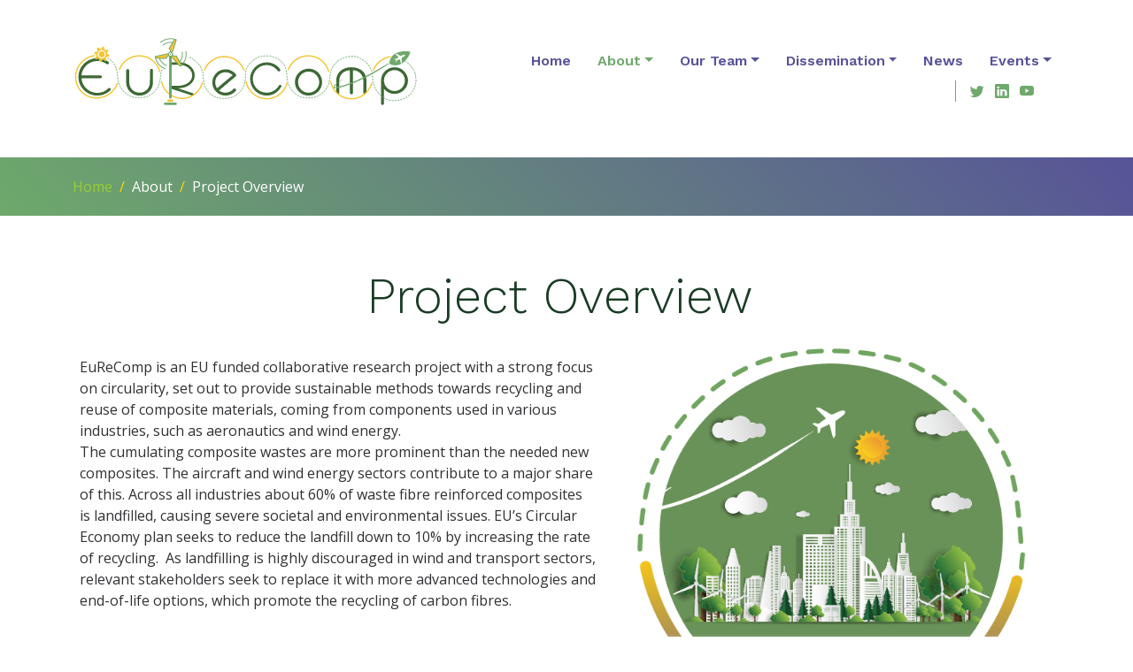

--- FILE ---
content_type: text/html; charset=UTF-8
request_url: https://www.eurecomp.eu/about/project-overview
body_size: 4900
content:

<!DOCTYPE html>
<html lang="en" dir="ltr" class="h-100">
  <head>
    <meta charset="utf-8" />
<script async src="https://www.googletagmanager.com/gtag/js?id=G-PYVXEX2E0F"></script>
<script>window.dataLayer = window.dataLayer || [];function gtag(){dataLayer.push(arguments)};gtag("js", new Date());gtag("set", "developer_id.dMDhkMT", true);gtag("config", "G-PYVXEX2E0F", {"groups":"default","page_placeholder":"PLACEHOLDER_page_location"});</script>
<meta name="Generator" content="Drupal 9 (https://www.drupal.org)" />
<meta name="MobileOptimized" content="width" />
<meta name="HandheldFriendly" content="true" />
<meta name="viewport" content="width=device-width, initial-scale=1.0" />
<link rel="icon" href="/sites/default/files/eurecomp-favicon_1.svg" type="image/svg+xml" />
<link rel="canonical" href="https://www.eurecomp.eu/about/project-overview" />
<link rel="shortlink" href="https://www.eurecomp.eu/node/6" />

    <title>Project Overview | EURECOMP</title>
    <link rel="stylesheet" media="all" href="/sites/default/files/css/css_9m8-tA3IQf8ThlLQYTTZUyEweCvyR908Tg0XCbKYOfY.css" />
<link rel="stylesheet" media="all" href="/sites/default/files/css/css_aIOwEViXyBiJaXV-_rJ4JRYcf_luXqe7Bl3fzSrlguE.css" />

    
  </head>
  <body class="path-node page-node-type-page   d-flex flex-column h-100">
        <a href="#main-content" class="visually-hidden focusable skip-link">
      Skip to main content
    </a>
    
      <div class="dialog-off-canvas-main-canvas d-flex flex-column h-100" data-off-canvas-main-canvas>
    

<header>

  

    <nav class="navbar navbar-expand-lg    my-1">
    <div class="container d-flex">
        <div class="region region-nav-branding">
    <div id="block-b5x-branding" class="settings-tray-editable block block-system block-system-branding-block" data-drupal-settingstray="editable">
  
    
  <div class="navbar-brand d-flex align-items-center">

    <a href="/" title="Home" rel="home" class="site-logo d-block">
    <img src="/sites/default/files/eurecomp-logo.svg" alt="Home" />
  </a>
  
  <div>
    
      </div>
</div>
</div>

  </div>


      <button class="navbar-toggler collapsed" type="button" data-bs-toggle="collapse"
              data-bs-target="#navbarSupportedContent" aria-controls="navbarSupportedContent"
              aria-expanded="false" aria-label="Toggle navigation">
        <!--<span class="navbar-toggler-icon"></span>-->
        <span class="bi bi-list toggle-menu-icon"></span>
      </button>

      <div class="collapse navbar-collapse justify-content-md-end flex-wrap" id="navbarSupportedContent">
          <div class="region region-nav-main">
    <nav aria-labelledby="block-b5x-main-navigation-menu" id="block-b5x-main-navigation" class="settings-tray-editable block block-menu navigation menu--main" data-drupal-settingstray="editable">
            
  <h5 class="visually-hidden" id="block-b5x-main-navigation-menu">Main navigation</h5>
  

        
            <ul class="navbar-nav mr-auto">
                        <li class="nav-item">
          <a href="/home" class="nav-item nav-link" data-drupal-link-system-path="node/1">Home</a>
      </li>

                    <li class="nav-item dropdown">
          <span class="nav-item nav-link active dropdown-toggle" role="button" data-bs-toggle="dropdown" aria-expanded="false" title="Expand menu About">About</span>
                  <ul class="dropdown-menu">
                        <li class="nav-item">
          <a href="/about/project-overview" class="active dropdown-item is-active" data-drupal-link-system-path="node/6">Project Overview</a>
      </li>

                    <li class="nav-item">
          <a href="/about/objectives" class="dropdown-item" data-drupal-link-system-path="node/7">Objectives</a>
      </li>

                    <li class="nav-item">
          <a href="/about/expected-impact" class="dropdown-item" data-drupal-link-system-path="node/8">Expected Impact</a>
      </li>

                    <li class="nav-item">
          <a href="/about/concept" class="dropdown-item" data-drupal-link-system-path="node/9">The concept</a>
      </li>

                    <li class="nav-item">
          <a href="/about/pilot-demonstrators" class="dropdown-item" data-drupal-link-system-path="node/10">Pilot demonstrators</a>
      </li>

                    <li class="nav-item">
          <a href="/about/eurecomp-glossary" class="dropdown-item" data-drupal-link-system-path="node/113">EuReComp Glossary</a>
      </li>

        </ul>
  
      </li>

                    <li class="nav-item dropdown">
          <span class="nav-item nav-link dropdown-toggle" role="button" data-bs-toggle="dropdown" aria-expanded="false" title="Expand menu Our Team">Our Team</span>
                  <ul class="dropdown-menu">
                        <li class="nav-item">
          <a href="/consortium" class="dropdown-item" data-drupal-link-system-path="consortium">Consortium</a>
      </li>

                    <li class="nav-item">
          <a href="/our-team/team-spotlight" class="dropdown-item" data-drupal-link-system-path="our-team/team-spotlight">Team Spotlight</a>
      </li>

        </ul>
  
      </li>

                    <li class="nav-item dropdown">
          <span class="nav-item nav-link dropdown-toggle" role="button" data-bs-toggle="dropdown" aria-expanded="false" title="Expand menu Dissemination">Dissemination</span>
                  <ul class="dropdown-menu">
                        <li class="nav-item">
          <a href="/dissemination/scientific-publications" class="dropdown-item" data-drupal-link-system-path="node/32">Scientific Publications</a>
      </li>

                    <li class="nav-item">
          <a href="/dissemination/conference-presentations" class="dropdown-item" data-drupal-link-system-path="node/33">Conference Presentations</a>
      </li>

                    <li class="nav-item">
          <a href="/dissemination/articles-in-press" class="dropdown-item" data-drupal-link-system-path="node/34">Articles in Press</a>
      </li>

                    <li class="nav-item">
          <a href="/dissemination/newsletters" class="dropdown-item" data-drupal-link-system-path="node/35">Newsletters</a>
      </li>

                    <li class="nav-item">
          <a href="/dissemination/media" class="dropdown-item" data-drupal-link-system-path="dissemination/media">Media</a>
      </li>

                    <li class="nav-item">
          <a href="/dissemination/webinars" class="dropdown-item" data-drupal-link-system-path="node/61">Webinars</a>
      </li>

        </ul>
  
      </li>

                    <li class="nav-item">
          <a href="/news" class="nav-item nav-link" data-drupal-link-system-path="news">News</a>
      </li>

                    <li class="nav-item dropdown">
          <span class="nav-item nav-link dropdown-toggle" role="button" data-bs-toggle="dropdown" aria-expanded="false" title="Expand menu Events">Events</span>
                  <ul class="dropdown-menu">
                        <li class="nav-item">
          <a href="/events/1st-eurecomp-workshop" class="dropdown-item" data-drupal-link-system-path="node/47">1st EURECOMP Workshop</a>
      </li>

                    <li class="nav-item">
          <a href="/events/2nd-eurecomp-workshop" class="dropdown-item" data-drupal-link-system-path="node/56">2nd  EURECOMP Workshop</a>
      </li>

                    <li class="nav-item">
          <a href="/events/3rd-eurecomp-workshop" class="dropdown-item" data-drupal-link-system-path="node/84">3rd EURECOMP Workshop</a>
      </li>

                    <li class="nav-item">
          <a href="/events/4th_EuReComp_Workshop" class="dropdown-item" data-drupal-link-system-path="node/120">4th EURECOMP Workshop</a>
      </li>

        </ul>
  
      </li>

        </ul>
  



  </nav>

  </div>

          <div class="region region-nav-additional">
    <div id="block-socialheader" class="settings-tray-editable block block-block-content block-block-contentdf7bd666-4cf1-45d3-bc01-740df4cc86f2" data-drupal-settingstray="editable">
  
    
      
            <div class="clearfix text-formatted field field--name-body field--type-text-with-summary field--label-hidden field__item"><a href="https://twitter.com/eurecomp" target="_blank"><i class="bi bi-twitter"></i></a> 
&nbsp; 
<a href="https://www.linkedin.com/company/eurecomp/" target="_blank"><i class="bi bi-linkedin"></i></a>
&nbsp;
<a href="https://www.youtube.com/@EuReComp_project" target="_blank"><i class="bi bi-youtube"></i></a>
&nbsp;
<a href="https://zenodo.org/communities/eurecomp_101058089/records?q=&l=list&p=1&s=10&sort=newest" target="_blank"><img src="/sites/default/files/icons/zenodo-outline.svg" class="header-zenodo"/></a>
</div>
      
  </div>

  </div>

      </div>
    </div>
  </nav>
  
</header>





<main role="main" class="">
  <a id="main-content" tabindex="-1"></a>
  
  
  

<div class="container-fluid breadcrumb-fluid">
        <div id="breadcrumb" class="container py-3 mt-3 mb-5">
          <div class="row">
            <div class="d-flex col justify-content-start align-items-center">
                <div class="region region-breadcrumb">
    <div id="block-b5x-breadcrumbs" class="settings-tray-editable block block-system block-system-breadcrumb-block" data-drupal-settingstray="editable">
  
    
        <nav aria-label="breadcrumb">
    <h2 id="system-breadcrumb" class="visually-hidden">Breadcrumb</h2>
    <ol class="breadcrumb">
          <li class="breadcrumb-item">
                  <a href="/">Home</a>
              </li>
          <li class="breadcrumb-item">
                  About
              </li>
          <li class="breadcrumb-item">
                  Project Overview
              </li>
        </ol>
  </nav>

  </div>

  </div>

            </div>
          </div>
        </div>
</div>

  <div class="container my-5">
    <div class="row g-0">
            <div class="order-1 order-lg-2 col-12">
          <div class="region region-content">
    <div data-drupal-messages-fallback class="hidden"></div>
<div id="block-b5x-page-title" class="block block-core block-page-title-block">
  
    
      
  <h1 class="display-4 text-center page-title"><span class="field field--name-title field--type-string field--label-hidden">Project Overview</span>
</h1>


  </div>
<div id="block-b5x-content" class="block block-system block-system-main-block">
  
    
      
<article role="article" class="node node--type-page node--view-mode-full">

  
    

  
  <div class="node__content">
    
            <div class="clearfix text-formatted field field--name-body field--type-text-with-summary field--label-hidden field__item"><p><img alt="r6" data-entity-type="file" data-entity-uuid="48849fa9-435e-4452-84a8-3ff29a7da10a" src="/sites/default/files/inline-images/r6-strategy.png" style="max-height:500px;margin-left:30px;" class="align-right" /></p>

<p> </p>

<p>EuReComp is an EU funded collaborative research project with a strong focus on circularity, set out to provide sustainable methods towards recycling and reuse of composite materials, coming from components used in various industries, such as aeronautics and wind energy.</p>

<p>The cumulating composite wastes are more prominent than the needed new composites. The aircraft and wind energy sectors contribute to a major share of this. Across all industries about 60% of waste fibre reinforced composites is landfilled, causing severe societal and environmental issues. EU’s Circular Economy plan seeks to reduce the landfill down to 10% by increasing the rate of recycling.  As landfilling is highly discouraged in wind and transport sectors, relevant stakeholders seek to replace it with more advanced technologies and end-of-life options, which promote the recycling of carbon fibres.</p>

<p><br />
The main pathways that EuReComp proposes to achieve circularity will include:</p>

<ul>
	<li>repairing, repurposing and redesigning parts from end-of-life large scale products and</li>
	<li>recycling and reclamation of the materials used in such parts; thus, accomplishing reduction of waste and transformation to high-added value products.</li>
</ul>

<p>The methodologies developed within the EuReComp project, will be further tested and validated by developing <strong>5 demonstrators</strong> using <strong>novel manufacturing</strong> methodologies and incorporating recycled materials, obtained from different <strong>recycling processes</strong>, leading to a range of new circular composites.</p>
</div>
      
  </div>

</article>

  </div>

  </div>

      </div>
          </div>
  </div>

</main>













<footer class="container-fluid footer-bottom-fluid">
        <div id="footer-bottom" class="container py-4">
          <div class="row">
            <div class="d-flex col-md-3 col-sm-12 justify-content-center footer-bottom-left">
                <div class="region region-footer-bottom-left">
    <nav aria-labelledby="block-footer-menu" id="block-footer" class="settings-tray-editable block block-menu navigation menu--footer" data-drupal-settingstray="editable">
            
  <h5 class="visually-hidden" id="block-footer-menu">Footer</h5>
  

        
        <ul class="nav navbar-nav">
            <li class="nav-item">
      <a href="/" class="nav-link" data-drupal-link-system-path="&lt;front&gt;">Home</a>
          </li>
          <li class="nav-item">
      <a href="/contact" class="nav-link">Contact</a>
          </li>
          <li class="nav-item">
      <a href="/imprint-disclaimer" class="nav-link" data-drupal-link-system-path="node/5">Imprint &amp; Disclaimer</a>
          </li>
  </ul>
  


  </nav>

  </div>

            </div>
            <div class="d-flex col-md-6 col-sm-12 justify-content-center footer-bottom-center">
                <div class="region region-footer-bottom-center">
    <div id="block-eufunded" class="settings-tray-editable block block-block-content block-block-contentc145e589-bad1-42bf-ba35-45cf0d64c6e0" data-drupal-settingstray="editable">
  
    
      
            <div class="clearfix text-formatted field field--name-body field--type-text-with-summary field--label-hidden field__item"><div class="container">
<div class="row">
<div class="d-block col-lg-3 col-md-12 justify-content-lg-end justify-content-md-center text-center"><img class="d-flex w-100 h-auto mx-auto" src="/sites/default/files/eu_funded.png" style="max-width;max-width: 150px;text-align: center;" /></div>

<div class="dflex col-md-9 col-sm-12 mx-auto">
<p class="fw-light">Funded by the European Union. Views and opinions expressed are however those of the author(s) only and not necessarily reflect those of the European Union or HADEA. Neither the European Union nor HADEA can be held responsible for them.</p>
</div>
</div>
</div>
</div>
      
  </div>

  </div>

            </div>
            <div class="d-flex col-md-3 col-sm-12 justify-content-center footer-bottom-right">
                <div class="region region-footer-bottom-right">
    <div id="block-followus" class="settings-tray-editable block block-block-content block-block-content725cbaad-bd6c-4400-a190-e007db395cd6" data-drupal-settingstray="editable">
  
    
      
            <div class="clearfix text-formatted field field--name-body field--type-text-with-summary field--label-hidden field__item"><h5>Follow us</h5>

<p>
<a href="https://www.linkedin.com/company/eurecomp/" target="_blank"><img src="/sites/default/files/icons/linkedin.svg"></a>
 &nbsp; 
<a href="https://twitter.com/eurecomp" target="_blank"><img src="/sites/default/files/icons/twitter.svg"></a>
 &nbsp; 
<a href="https://www.youtube.com/@EuReComp_project" target="_blank"><img src="/sites/default/files/icons/youtube.svg"></a>
 &nbsp; 
 <a href="https://zenodo.org/communities/eurecomp_101058089/records?q=&l=list&p=1&s=10&sort=newest" target="_blank"><img src="/sites/default/files/icons/zenodo-white.svg" class="zenodo-footer"></a>
</p></div>
      
  </div>

  </div>

            </div>
          </div>
        </div>
</footer>


<div class="container-fluid copyright-fluid">
        <div id="copyright" class="container py-1">
          <div class="row">
            <div class="d-flex col justify-content-center align-items-center">
                <div class="region region-copyright">
    <div id="block-footercopyright" class="settings-tray-editable block block-block-content block-block-contentc1985d6f-afc2-4cd4-bc93-e73c13325210" data-drupal-settingstray="editable">
  
    
      
            <div class="clearfix text-formatted field field--name-body field--type-text-with-summary field--label-hidden field__item"><p>© <strong>EuReComp</strong> partners 2022-2024. Designed and maintained by <a href="http://www.easn-tis.com" target="_blank">EASN-TIS</a></p>
</div>
      
  </div>

  </div>

            </div>
          </div>
        </div>
</div>

  </div>

    
    <script type="application/json" data-drupal-selector="drupal-settings-json">{"path":{"baseUrl":"\/","scriptPath":null,"pathPrefix":"","currentPath":"node\/6","currentPathIsAdmin":false,"isFront":false,"currentLanguage":"en"},"pluralDelimiter":"\u0003","suppressDeprecationErrors":true,"google_analytics":{"account":{},"trackOutbound":true,"trackMailto":true,"trackTel":true,"trackDownload":true,"trackDownloadExtensions":"7z|aac|arc|arj|asf|asx|avi|bin|csv|doc(x|m)?|dot(x|m)?|exe|flv|gif|gz|gzip|hqx|jar|jpe?g|js|mp(2|3|4|e?g)|mov(ie)?|msi|msp|pdf|phps|png|ppt(x|m)?|pot(x|m)?|pps(x|m)?|ppam|sld(x|m)?|thmx|qtm?|ra(m|r)?|sea|sit|tar|tgz|torrent|txt|wav|wma|wmv|wpd|xls(x|m|b)?|xlt(x|m)|xlam|xml|z|zip"},"user":{"uid":0,"permissionsHash":"dbe32986e0cf755f50c06307b5d617778da6cef88b2f8fb0cb547af10b4db0aa"}}</script>
<script src="/sites/default/files/js/js_nZA3ztxFjWd-5Pa1AdRBbTYXUn9BMCDELNy0pM85qIk.js"></script>

  </body>
</html>


--- FILE ---
content_type: image/svg+xml
request_url: https://www.eurecomp.eu/sites/default/files/eurecomp-logo.svg
body_size: 76311
content:
<?xml version="1.0" encoding="utf-8"?>
<!-- Generator: Adobe Illustrator 16.0.0, SVG Export Plug-In . SVG Version: 6.00 Build 0)  -->
<!DOCTYPE svg PUBLIC "-//W3C//DTD SVG 1.1//EN" "http://www.w3.org/Graphics/SVG/1.1/DTD/svg11.dtd">
<svg version="1.1" id="Layer_1" xmlns="http://www.w3.org/2000/svg" xmlns:xlink="http://www.w3.org/1999/xlink" x="0px" y="0px"
	 width="828.667px" height="166.667px" viewBox="0 0 828.667 166.667" enable-background="new 0 0 828.667 166.667"
	 xml:space="preserve">
<g>
	<path fill="#3C6934" d="M704.594,104.625v29.186c0,1.792-1.664,3.456-3.457,3.456c-2.305,0-3.969-1.664-3.969-3.456v-29.186
		c0-13.825-11.648-24.578-24.705-24.706l0.129,54.02c0,1.792-1.279,3.968-3.713,4.096c-1.791,0-3.967-2.048-3.967-3.84l-0.129-54.02
		c-13.824,0-25.217,10.625-25.217,24.45l0.127,29.186c0,1.792-1.664,3.456-4.096,3.456c-1.791,0-3.328-1.664-3.328-3.456v-29.186
		c0-17.793,13.824-31.747,35.842-31.747C690.256,72.878,704.594,84.913,704.594,104.625z"/>
	<path fill="#6EA96B" stroke="#6EA96B" stroke-width="0.75" stroke-miterlimit="10" d="M362.874,148.298c-0.001,0-0.002,0-0.004,0
		c-1.151-0.014-2.319-0.058-3.473-0.13c-0.239-0.015-0.42-0.22-0.405-0.457c0.015-0.239,0.22-0.417,0.458-0.405
		c1.141,0.071,2.295,0.115,3.432,0.131c0.239,0.002,0.43,0.199,0.426,0.437S363.111,148.298,362.874,148.298z M366.33,148.258
		c-0.231,0-0.422-0.183-0.433-0.413c-0.007-0.24,0.178-0.441,0.417-0.451c1.151-0.041,2.303-0.117,3.424-0.218
		c0.237-0.022,0.449,0.153,0.47,0.391c0.023,0.239-0.152,0.448-0.392,0.469c-1.136,0.104-2.304,0.179-3.47,0.223
		C366.34,148.258,366.335,148.258,366.33,148.258z M355.979,147.873c-0.016,0-0.031-0.002-0.047-0.004
		c-1.156-0.129-2.315-0.287-3.445-0.47c-0.236-0.04-0.395-0.261-0.357-0.496c0.039-0.235,0.26-0.396,0.496-0.357
		c1.114,0.183,2.26,0.339,3.401,0.464c0.236,0.027,0.408,0.24,0.382,0.479C356.384,147.708,356.196,147.873,355.979,147.873z
		 M373.207,147.626c-0.21,0-0.395-0.154-0.424-0.367c-0.038-0.236,0.126-0.455,0.362-0.491c1.145-0.172,2.278-0.379,3.369-0.613
		c0.235-0.051,0.463,0.097,0.515,0.33c0.05,0.234-0.099,0.463-0.331,0.513c-1.112,0.24-2.263,0.449-3.425,0.625
		C373.251,147.626,373.23,147.626,373.207,147.626z M349.162,146.761c-0.03,0-0.063-0.004-0.093-0.01
		c-1.153-0.252-2.29-0.536-3.377-0.842c-0.229-0.064-0.362-0.303-0.298-0.533c0.065-0.229,0.303-0.365,0.534-0.298
		c1.07,0.302,2.189,0.581,3.327,0.827c0.233,0.051,0.38,0.281,0.331,0.516C349.541,146.623,349.361,146.761,349.162,146.761z
		 M159.959,146.563c-0.967,0-1.953-0.021-2.926-0.062c-0.238-0.01-0.423-0.209-0.413-0.449c0.01-0.238,0.212-0.426,0.449-0.414
		c0.961,0.041,1.934,0.061,2.89,0.061c0.181,0,0.362,0,0.542,0c0.001,0,0.003,0,0.003,0c0.239,0,0.431,0.188,0.433,0.428
		c0.002,0.236-0.191,0.434-0.429,0.436C160.326,146.563,160.143,146.563,159.959,146.563z M163.958,146.445
		c-0.226,0-0.417-0.176-0.43-0.406c-0.014-0.236,0.168-0.442,0.405-0.457c1.152-0.066,2.302-0.168,3.418-0.297
		c0.239-0.027,0.453,0.143,0.479,0.38c0.027,0.237-0.143,0.451-0.38,0.479c-1.132,0.13-2.298,0.231-3.465,0.302
		C163.976,146.445,163.967,146.445,163.958,146.445z M153.604,146.275c-0.013,0-0.027,0-0.041-0.002
		c-1.154-0.105-2.316-0.238-3.454-0.397c-0.236-0.033-0.4-0.251-0.368-0.489c0.035-0.235,0.252-0.398,0.488-0.367
		c1.124,0.158,2.271,0.291,3.412,0.394c0.238,0.023,0.413,0.231,0.392,0.469C154.013,146.105,153.825,146.275,153.604,146.275z
		 M379.953,146.161c-0.186,0-0.359-0.124-0.413-0.312c-0.068-0.229,0.063-0.469,0.292-0.535c1.116-0.326,2.205-0.693,3.238-1.092
		c0.224-0.086,0.472,0.025,0.559,0.248c0.084,0.223-0.025,0.473-0.249,0.559c-1.054,0.407-2.167,0.78-3.305,1.114
		C380.034,146.155,379.993,146.161,379.953,146.161z M170.818,145.65c-0.205,0-0.388-0.148-0.424-0.355
		c-0.042-0.238,0.115-0.462,0.35-0.502c1.142-0.203,2.269-0.44,3.351-0.708c0.231-0.056,0.465,0.084,0.523,0.315
		c0.057,0.232-0.084,0.466-0.314,0.523c-1.102,0.272-2.249,0.514-3.409,0.718C170.869,145.647,170.843,145.65,170.818,145.65z
		 M146.762,145.312c-0.027,0-0.054-0.002-0.082-0.01c-1.155-0.223-2.297-0.477-3.397-0.755c-0.231-0.06-0.37-0.294-0.313-0.524
		c0.059-0.232,0.294-0.372,0.526-0.314c1.082,0.276,2.209,0.526,3.347,0.748c0.234,0.043,0.387,0.271,0.342,0.506
		C147.146,145.167,146.965,145.312,146.762,145.312z M342.582,144.707c-0.06,0-0.121-0.01-0.176-0.037
		c-1.056-0.477-2.107-0.994-3.126-1.541c-0.209-0.113-0.289-0.375-0.175-0.584c0.111-0.211,0.374-0.29,0.583-0.176
		c1.002,0.535,2.036,1.047,3.073,1.514c0.217,0.097,0.313,0.354,0.216,0.571C342.904,144.615,342.746,144.707,342.582,144.707z
		 M177.518,143.985c-0.182,0-0.351-0.117-0.41-0.298c-0.075-0.228,0.048-0.471,0.275-0.545c1.103-0.365,2.177-0.77,3.194-1.205
		c0.218-0.095,0.473,0.007,0.567,0.225c0.095,0.219-0.006,0.475-0.227,0.567c-1.039,0.447-2.137,0.862-3.266,1.234
		C177.607,143.976,177.562,143.985,177.518,143.985z M386.387,143.667c-0.159,0-0.313-0.086-0.387-0.238
		c-0.108-0.213-0.021-0.475,0.194-0.58l0.051-0.024c1.001-0.503,1.997-1.044,2.958-1.607c0.204-0.122,0.469-0.052,0.591,0.153
		c0.12,0.205,0.052,0.472-0.155,0.59c-0.977,0.574-1.989,1.125-3.005,1.635l-0.056,0.027
		C386.516,143.655,386.45,143.667,386.387,143.667z M140.092,143.546c-0.056,0-0.112-0.012-0.167-0.033
		c-1.066-0.447-2.131-0.935-3.167-1.449c-0.213-0.11-0.3-0.367-0.193-0.582c0.106-0.213,0.365-0.299,0.58-0.192
		c1.017,0.507,2.064,0.987,3.113,1.427c0.22,0.091,0.324,0.344,0.232,0.564C140.42,143.445,140.261,143.546,140.092,143.546z
		 M336.497,141.446c-0.078,0-0.157-0.021-0.23-0.065c-0.979-0.613-1.951-1.27-2.885-1.948c-0.193-0.139-0.236-0.409-0.096-0.603
		c0.139-0.193,0.411-0.236,0.603-0.098c0.919,0.668,1.874,1.313,2.838,1.917c0.203,0.128,0.263,0.394,0.137,0.596
		C336.782,141.375,336.641,141.446,336.497,141.446z M183.853,141.255c-0.155,0-0.304-0.083-0.382-0.228
		c-0.112-0.211-0.033-0.474,0.178-0.585c1.002-0.537,1.999-1.116,2.96-1.717c0.203-0.127,0.468-0.066,0.595,0.138
		c0.126,0.201,0.064,0.469-0.137,0.595c-0.978,0.611-1.991,1.199-3.011,1.744C183.991,141.24,183.921,141.255,183.853,141.255z
		 M133.915,140.46c-0.074,0-0.149-0.02-0.218-0.059c-0.998-0.588-1.986-1.215-2.941-1.865c-0.197-0.136-0.248-0.403-0.113-0.602
		c0.134-0.197,0.403-0.246,0.6-0.113c0.938,0.641,1.911,1.258,2.892,1.833c0.207,0.123,0.275,0.387,0.153,0.592
		C134.208,140.382,134.063,140.46,133.915,140.46z M392.339,140.173c-0.138,0-0.275-0.065-0.358-0.189
		c-0.133-0.195-0.083-0.465,0.114-0.6c0.941-0.643,1.87-1.322,2.76-2.023c0.187-0.148,0.46-0.115,0.606,0.074
		c0.147,0.186,0.115,0.458-0.072,0.604c-0.907,0.715-1.85,1.408-2.808,2.059C392.508,140.15,392.423,140.173,392.339,140.173z
		 M189.699,137.593c-0.134,0-0.266-0.061-0.35-0.178c-0.14-0.192-0.098-0.463,0.096-0.604c0.919-0.666,1.829-1.373,2.7-2.104
		c0.183-0.151,0.455-0.127,0.609,0.057c0.153,0.184,0.127,0.456-0.056,0.609c-0.887,0.74-1.812,1.459-2.747,2.137
		C189.875,137.568,189.787,137.593,189.699,137.593z M330.91,137.392c-0.098,0-0.195-0.033-0.275-0.1
		c-0.889-0.742-1.763-1.523-2.596-2.323c-0.17-0.165-0.177-0.44-0.012-0.61c0.165-0.172,0.439-0.18,0.611-0.014
		c0.819,0.786,1.677,1.556,2.55,2.283c0.183,0.154,0.207,0.427,0.054,0.607C331.158,137.339,331.033,137.392,330.91,137.392z
		 M128.214,136.568c-0.094,0-0.187-0.03-0.267-0.092c-0.908-0.715-1.803-1.473-2.661-2.249c-0.176-0.159-0.191-0.431-0.03-0.607
		c0.161-0.179,0.435-0.192,0.61-0.032c0.843,0.763,1.722,1.505,2.616,2.208c0.188,0.15,0.219,0.421,0.072,0.608
		C128.469,136.513,128.342,136.568,128.214,136.568z M397.76,135.906c-0.119,0-0.234-0.047-0.32-0.141
		c-0.161-0.18-0.147-0.451,0.029-0.612c0.843-0.761,1.669-1.563,2.459-2.381c0.165-0.171,0.439-0.177,0.61-0.012
		c0.172,0.167,0.176,0.44,0.01,0.61c-0.802,0.832-1.643,1.648-2.499,2.425C397.967,135.869,397.863,135.906,397.76,135.906z
		 M194.995,133.172c-0.114,0-0.227-0.044-0.313-0.133c-0.164-0.174-0.158-0.444,0.015-0.61c0.82-0.787,1.623-1.611,2.388-2.452
		c0.161-0.175,0.433-0.189,0.61-0.029c0.176,0.161,0.189,0.435,0.027,0.61c-0.777,0.857-1.594,1.694-2.429,2.493
		C195.209,133.133,195.103,133.172,194.995,133.172z M325.93,132.616c-0.118,0-0.235-0.048-0.32-0.142
		c-0.777-0.854-1.535-1.748-2.252-2.653c-0.147-0.188-0.117-0.458,0.071-0.608c0.187-0.148,0.458-0.115,0.607,0.07
		c0.705,0.893,1.45,1.771,2.215,2.611c0.16,0.176,0.147,0.448-0.03,0.61C326.137,132.58,326.034,132.616,325.93,132.616z
		 M123.098,131.937c-0.114,0-0.226-0.045-0.311-0.131c-0.803-0.834-1.586-1.705-2.329-2.59c-0.153-0.183-0.129-0.455,0.053-0.607
		c0.183-0.154,0.456-0.129,0.608,0.052c0.73,0.87,1.501,1.726,2.29,2.546c0.165,0.172,0.16,0.445-0.012,0.609
		C123.313,131.896,123.206,131.937,123.098,131.937z M402.548,130.936c-0.098,0-0.198-0.034-0.278-0.101
		c-0.183-0.154-0.207-0.426-0.055-0.607c0.732-0.871,1.441-1.779,2.112-2.697c0.141-0.192,0.411-0.234,0.604-0.094
		c0.191,0.141,0.234,0.409,0.093,0.604c-0.68,0.934-1.402,1.857-2.145,2.742C402.793,130.884,402.671,130.936,402.548,130.936z
		 M199.638,128.066c-0.094,0-0.188-0.029-0.268-0.093c-0.188-0.149-0.219-0.421-0.071-0.606c0.705-0.891,1.389-1.818,2.032-2.756
		c0.134-0.196,0.403-0.246,0.6-0.111s0.247,0.404,0.112,0.6c-0.655,0.955-1.35,1.898-2.066,2.805
		C199.891,128.011,199.765,128.066,199.638,128.066z M321.649,127.204c-0.137,0-0.272-0.065-0.356-0.187
		c-0.653-0.953-1.282-1.939-1.868-2.937c-0.123-0.206-0.054-0.47,0.152-0.591c0.205-0.123,0.47-0.053,0.59,0.15
		c0.577,0.981,1.196,1.952,1.837,2.889c0.134,0.197,0.085,0.465-0.112,0.602C321.818,127.179,321.733,127.204,321.649,127.204z
		 M118.662,126.652c-0.134,0-0.265-0.063-0.351-0.178c-0.679-0.934-1.336-1.903-1.951-2.883c-0.127-0.201-0.065-0.469,0.135-0.595
		c0.202-0.126,0.469-0.066,0.596,0.138c0.605,0.962,1.251,1.914,1.919,2.832c0.142,0.191,0.099,0.462-0.095,0.603
		C118.838,126.625,118.75,126.652,118.662,126.652z M406.614,125.361c-0.078,0-0.159-0.021-0.23-0.066
		c-0.201-0.129-0.263-0.396-0.134-0.598c0.604-0.961,1.185-1.956,1.725-2.959c0.111-0.208,0.373-0.287,0.584-0.174
		c0.211,0.112,0.289,0.374,0.175,0.585c-0.548,1.021-1.139,2.031-1.755,3.009C406.897,125.287,406.757,125.361,406.614,125.361z
		 M203.542,122.376c-0.075,0-0.15-0.021-0.219-0.061c-0.206-0.123-0.275-0.387-0.152-0.592c0.577-0.979,1.128-1.99,1.639-3.008
		c0.107-0.211,0.367-0.299,0.579-0.191c0.213,0.107,0.299,0.366,0.192,0.579c-0.519,1.034-1.079,2.064-1.667,3.06
		C203.833,122.299,203.689,122.376,203.542,122.376z M318.145,121.259c-0.159,0-0.31-0.088-0.386-0.238
		c-0.463-0.924-0.906-1.873-1.313-2.826c-0.048-0.112-0.096-0.229-0.143-0.348c-0.089-0.221,0.019-0.473,0.24-0.561
		c0.221-0.086,0.472,0.021,0.561,0.242c0.045,0.111,0.089,0.22,0.136,0.324c0.401,0.938,0.834,1.873,1.291,2.781
		c0.107,0.211,0.02,0.472-0.192,0.58C318.276,121.246,318.209,121.259,318.145,121.259z M114.987,120.81
		c-0.155,0-0.302-0.083-0.381-0.227c-0.546-1.017-1.065-2.066-1.543-3.12c-0.099-0.217-0.003-0.475,0.214-0.573
		c0.217-0.098,0.473-0.001,0.571,0.216c0.471,1.036,0.981,2.069,1.519,3.068c0.113,0.21,0.033,0.472-0.176,0.581
		C115.127,120.793,115.056,120.81,114.987,120.81z M409.886,119.282c-0.059,0-0.12-0.013-0.178-0.039
		c-0.217-0.099-0.314-0.356-0.216-0.573c0.47-1.033,0.91-2.099,1.308-3.164c0.084-0.224,0.334-0.336,0.558-0.251
		c0.223,0.083,0.336,0.331,0.25,0.554c-0.402,1.084-0.852,2.168-1.331,3.219C410.207,119.187,410.049,119.282,409.886,119.282z
		 M206.639,116.207c-0.056,0-0.112-0.012-0.167-0.033c-0.221-0.094-0.325-0.346-0.231-0.567c0.44-1.048,0.851-2.125,1.218-3.2
		c0.077-0.226,0.323-0.346,0.548-0.271c0.226,0.078,0.346,0.325,0.268,0.55c-0.375,1.096-0.791,2.189-1.239,3.256
		C206.968,116.107,206.807,116.207,206.639,116.207z M315.679,114.82c-0.194,0-0.369-0.131-0.418-0.328
		c-0.25-1.017-0.487-2.167-0.704-3.415c-0.041-0.234,0.116-0.458,0.351-0.499c0.235-0.043,0.459,0.115,0.5,0.352
		c0.212,1.229,0.446,2.357,0.691,3.355c0.057,0.233-0.084,0.467-0.316,0.523C315.75,114.816,315.714,114.82,315.679,114.82z
		 M111.682,114.294l0.395-0.173l-0.397,0.168c-0.519-1.188-0.965-2.212-1.351-3.181c-0.089-0.221,0.019-0.474,0.24-0.563
		c0.222-0.086,0.474,0.021,0.562,0.242c0.381,0.955,0.825,1.975,1.341,3.156l-0.395,0.177L111.682,114.294z M412.285,112.808
		c-0.038,0-0.075-0.006-0.113-0.015c-0.23-0.063-0.364-0.301-0.302-0.53c0.268-0.988,0.522-2.111,0.752-3.341
		c0.048-0.233,0.271-0.388,0.506-0.341c0.234,0.045,0.388,0.27,0.344,0.503c-0.239,1.249-0.496,2.396-0.771,3.403
		C412.649,112.681,412.476,112.808,412.285,112.808z M208.812,109.656c-0.032,0-0.065-0.004-0.098-0.012
		c-0.232-0.053-0.377-0.285-0.323-0.518c0.232-1.012,0.446-2.112,0.653-3.365c0.039-0.236,0.26-0.395,0.496-0.355
		c0.235,0.039,0.395,0.26,0.355,0.496c-0.209,1.27-0.426,2.389-0.664,3.418C209.187,109.519,209.009,109.656,208.812,109.656z
		 M109.629,108.119c-0.189,0-0.364-0.129-0.416-0.322c-0.276-1.025-0.509-2.143-0.713-3.415c-0.038-0.235,0.123-0.457,0.359-0.495
		c0.235-0.037,0.457,0.122,0.494,0.356c0.199,1.245,0.427,2.333,0.694,3.33c0.062,0.231-0.075,0.468-0.306,0.528
		C109.705,108.111,109.667,108.119,109.629,108.119z M314.465,108.015c-0.214,0-0.4-0.158-0.429-0.373
		c-0.142-1.082-0.274-2.209-0.404-3.445c-0.024-0.239,0.148-0.451,0.385-0.477c0.239-0.023,0.451,0.148,0.476,0.385
		c0.125,1.214,0.261,2.363,0.4,3.423c0.031,0.235-0.135,0.454-0.372,0.484C314.501,108.015,314.483,108.015,314.465,108.015z
		 M413.605,106.025c-0.019,0-0.039-0.002-0.059-0.004c-0.236-0.033-0.401-0.252-0.368-0.488c0.155-1.102,0.294-2.252,0.41-3.416
		c0.023-0.236,0.237-0.408,0.473-0.385c0.237,0.023,0.411,0.234,0.386,0.473c-0.119,1.176-0.259,2.334-0.414,3.448
		C414.003,105.871,413.818,106.025,413.605,106.025z M209.97,102.843c-0.018,0-0.039-0.001-0.058-0.002
		c-0.236-0.031-0.402-0.25-0.37-0.485c0.144-1.089,0.272-2.151,0.427-3.427c0.028-0.236,0.243-0.404,0.48-0.377
		c0.237,0.029,0.405,0.244,0.377,0.482c-0.155,1.277-0.284,2.34-0.428,3.434C210.369,102.687,210.184,102.843,209.97,102.843z
		 M108.476,101.325c-0.216,0-0.404-0.163-0.428-0.384c-0.111-1.016-0.221-2.141-0.335-3.443c-0.019-0.238,0.157-0.449,0.395-0.47
		c0.239-0.021,0.446,0.157,0.466,0.396c0.113,1.296,0.221,2.416,0.333,3.424c0.026,0.236-0.146,0.449-0.384,0.475
		C108.507,101.325,108.492,101.325,108.476,101.325z M313.737,101.139c-0.222,0-0.41-0.169-0.431-0.395
		c-0.095-1.11-0.179-2.167-0.255-3.103l-0.027-0.348c-0.018-0.236,0.158-0.444,0.396-0.467c0.238-0.016,0.446,0.161,0.466,0.398
		l0.028,0.349c0.074,0.933,0.157,1.991,0.253,3.096c0.021,0.239-0.155,0.447-0.393,0.468
		C313.762,101.139,313.75,101.139,313.737,101.139z M414.307,99.149c-0.01,0-0.019,0-0.029-0.001
		c-0.237-0.017-0.418-0.223-0.405-0.459c0.081-1.195,0.131-2.348,0.158-3.436c0.005-0.238,0.198-0.426,0.441-0.422
		c0.239,0.005,0.428,0.205,0.422,0.44c-0.026,1.099-0.08,2.267-0.158,3.474C414.722,98.972,414.531,99.149,414.307,99.149z
		 M210.822,95.984c-0.019,0-0.039-0.002-0.057-0.005c-0.237-0.03-0.403-0.245-0.373-0.483c0.137-1.047,0.265-1.965,0.394-2.796
		c0.024-0.21,0.05-0.418,0.076-0.625c0.031-0.237,0.248-0.403,0.484-0.373c0.236,0.03,0.403,0.245,0.374,0.483
		c-0.026,0.207-0.053,0.416-0.078,0.626c0,0.006,0,0.011-0.002,0.015c-0.126,0.827-0.254,1.737-0.389,2.781
		C211.222,95.823,211.034,95.984,210.822,95.984z M107.867,94.451c-0.224,0-0.414-0.173-0.431-0.4
		c-0.022-0.291-0.043-0.59-0.066-0.891c-0.055-0.854-0.122-1.709-0.199-2.545c-0.022-0.238,0.152-0.449,0.39-0.47
		c0.237-0.022,0.447,0.15,0.47,0.39c0.077,0.844,0.146,1.708,0.201,2.565c0.022,0.298,0.044,0.597,0.067,0.886
		c0.017,0.238-0.161,0.447-0.398,0.465C107.889,94.451,107.878,94.451,107.867,94.451z M313.315,94.242
		c-0.228,0-0.419-0.18-0.431-0.409c-0.06-1.136-0.162-2.284-0.304-3.414c-0.029-0.234,0.138-0.45,0.375-0.48
		c0.237-0.03,0.453,0.138,0.483,0.374c0.143,1.149,0.246,2.318,0.308,3.475c0.013,0.238-0.17,0.44-0.409,0.455
		C313.33,94.242,313.323,94.242,313.315,94.242z M414.486,92.242c-0.001,0-0.006,0-0.01,0c-0.237-0.008-0.427-0.205-0.421-0.441
		c0.023-1.176,0.085-2.344,0.182-3.477c0.019-0.237,0.229-0.412,0.467-0.394c0.237,0.021,0.414,0.229,0.392,0.466
		c-0.094,1.115-0.153,2.266-0.179,3.42C414.913,92.052,414.721,92.242,414.486,92.242z M211.799,89.145
		c-0.024,0-0.049-0.001-0.074-0.006c-0.234-0.04-0.393-0.263-0.352-0.499c0.2-1.17,0.426-2.32,0.671-3.408
		c0.053-0.232,0.284-0.379,0.517-0.326c0.233,0.051,0.379,0.281,0.326,0.514c-0.242,1.076-0.464,2.208-0.663,3.367
		C212.188,88.998,212.005,89.145,211.799,89.145z M107.215,87.573c-0.214,0-0.4-0.156-0.427-0.374
		c-0.153-1.148-0.329-2.289-0.524-3.397c-0.042-0.235,0.115-0.458,0.35-0.5c0.234-0.042,0.458,0.114,0.5,0.351
		c0.197,1.12,0.376,2.273,0.529,3.432c0.031,0.236-0.135,0.453-0.372,0.484C107.253,87.572,107.233,87.573,107.215,87.573z
		 M312.457,87.388c-0.203,0-0.382-0.145-0.422-0.35c-0.224-1.117-0.488-2.236-0.79-3.335c-0.063-0.229,0.072-0.466,0.303-0.529
		c0.23-0.063,0.468,0.072,0.531,0.302c0.306,1.118,0.576,2.26,0.802,3.395c0.046,0.233-0.106,0.462-0.339,0.508
		C312.512,87.384,312.485,87.388,312.457,87.388z M415.08,85.365c-0.021,0-0.045-0.001-0.065-0.006
		c-0.237-0.035-0.397-0.258-0.361-0.492c0.181-1.159,0.406-2.311,0.668-3.421c0.053-0.233,0.287-0.378,0.516-0.321
		c0.235,0.052,0.379,0.286,0.325,0.518c-0.258,1.091-0.478,2.221-0.657,3.358C415.472,85.21,415.288,85.365,415.08,85.365z
		 M213.324,82.414c-0.039,0-0.081-0.006-0.12-0.02c-0.229-0.066-0.36-0.305-0.294-0.533c0.329-1.13,0.695-2.245,1.089-3.309
		c0.083-0.223,0.331-0.337,0.555-0.255c0.224,0.084,0.338,0.33,0.255,0.553c-0.385,1.046-0.747,2.138-1.07,3.252
		C213.685,82.291,213.512,82.414,213.324,82.414z M106.01,80.771c-0.197,0-0.375-0.139-0.42-0.338
		c-0.255-1.135-0.538-2.254-0.841-3.329c-0.065-0.229,0.069-0.468,0.299-0.534c0.231-0.063,0.469,0.069,0.534,0.299
		c0.305,1.092,0.592,2.226,0.851,3.376c0.053,0.231-0.093,0.462-0.326,0.515C106.074,80.765,106.042,80.771,106.01,80.771z
		 M310.628,80.725c-0.179,0-0.344-0.11-0.407-0.288c-0.379-1.072-0.801-2.144-1.254-3.187c-0.095-0.219,0.004-0.472,0.224-0.569
		c0.218-0.094,0.472,0.006,0.568,0.225c0.461,1.061,0.892,2.152,1.277,3.243c0.08,0.226-0.039,0.472-0.263,0.552
		C310.725,80.717,310.676,80.725,310.628,80.725z M416.665,78.651c-0.044,0-0.087-0.009-0.134-0.022
		c-0.229-0.073-0.353-0.316-0.277-0.545c0.355-1.106,0.766-2.208,1.209-3.272c0.095-0.217,0.348-0.321,0.567-0.231
		c0.219,0.093,0.322,0.348,0.231,0.567c-0.436,1.04-0.835,2.117-1.185,3.202C417.018,78.532,416.849,78.651,416.665,78.651z
		 M307.871,74.394c-0.156,0-0.306-0.084-0.383-0.232c-0.529-1.009-1.098-2.01-1.695-2.976c-0.126-0.203-0.063-0.469,0.14-0.594
		c0.203-0.126,0.468-0.063,0.594,0.142c0.608,0.982,1.188,2.003,1.726,3.027c0.111,0.211,0.029,0.473-0.182,0.584
		C308.008,74.377,307.939,74.394,307.871,74.394z M104.13,74.123c-0.178,0-0.345-0.113-0.408-0.292
		c-0.383-1.1-0.798-2.176-1.233-3.197c-0.093-0.219,0.008-0.474,0.228-0.567c0.218-0.093,0.473,0.009,0.567,0.229
		c0.443,1.039,0.865,2.133,1.254,3.254c0.079,0.226-0.041,0.472-0.267,0.548C104.226,74.114,104.177,74.123,104.13,74.123z
		 M419.332,72.288c-0.067,0-0.137-0.017-0.201-0.05c-0.211-0.11-0.293-0.372-0.182-0.582c0.535-1.024,1.122-2.038,1.75-3.021
		c0.129-0.201,0.396-0.261,0.598-0.132c0.199,0.131,0.259,0.396,0.13,0.598c-0.611,0.959-1.188,1.954-1.713,2.953
		C419.638,72.202,419.485,72.288,419.332,72.288z M304.24,68.518c-0.134,0-0.266-0.061-0.351-0.178
		c-0.667-0.925-1.375-1.832-2.104-2.701c-0.153-0.183-0.129-0.456,0.054-0.61c0.183-0.15,0.454-0.127,0.609,0.055
		c0.742,0.886,1.463,1.812,2.141,2.752c0.141,0.192,0.097,0.463-0.097,0.602C304.416,68.492,304.327,68.518,304.24,68.518z
		 M101.407,67.775c-0.156,0-0.305-0.081-0.382-0.231c-0.542-1.027-1.124-2.02-1.728-2.943c-0.13-0.199-0.075-0.466,0.125-0.596
		c0.2-0.132,0.468-0.075,0.597,0.125c0.62,0.944,1.215,1.958,1.77,3.015c0.111,0.211,0.03,0.472-0.181,0.581
		C101.544,67.76,101.475,67.775,101.407,67.775z M423.039,66.469c-0.09,0-0.183-0.028-0.263-0.089
		c-0.189-0.146-0.226-0.414-0.082-0.604c0.694-0.91,1.439-1.815,2.218-2.692c0.159-0.177,0.431-0.193,0.61-0.035
		c0.178,0.159,0.194,0.432,0.036,0.611c-0.766,0.856-1.499,1.744-2.177,2.637C423.299,66.411,423.17,66.469,423.039,66.469z
		 M299.8,63.229c-0.112,0-0.225-0.043-0.311-0.132c-0.151-0.156-0.304-0.311-0.457-0.464c-0.625-0.624-1.303-1.271-2.013-1.917
		c-0.178-0.16-0.189-0.434-0.029-0.609c0.16-0.176,0.433-0.188,0.61-0.028c0.721,0.655,1.409,1.311,2.043,1.944
		c0.156,0.156,0.312,0.313,0.466,0.473c0.166,0.172,0.162,0.445-0.009,0.612C300.018,63.189,299.909,63.229,299.8,63.229z
		 M97.483,62.118c-0.119,0-0.238-0.049-0.323-0.146c-0.757-0.85-1.554-1.683-2.367-2.477c-0.171-0.167-0.174-0.441-0.008-0.609
		c0.167-0.171,0.439-0.177,0.611-0.009c0.827,0.808,1.638,1.655,2.409,2.519c0.158,0.178,0.143,0.453-0.034,0.612
		C97.687,62.081,97.585,62.118,97.483,62.118z M427.622,61.309c-0.113,0-0.227-0.042-0.311-0.131
		c-0.166-0.168-0.163-0.443,0.006-0.608c0.812-0.789,1.676-1.582,2.569-2.349c0.18-0.156,0.452-0.137,0.609,0.046
		c0.153,0.18,0.133,0.451-0.046,0.607c-0.88,0.755-1.73,1.536-2.527,2.312C427.839,61.269,427.73,61.309,427.622,61.309z
		 M294.693,58.568c-0.096,0-0.193-0.033-0.274-0.099c-0.885-0.726-1.797-1.438-2.709-2.111c-0.191-0.143-0.231-0.413-0.09-0.605
		c0.142-0.19,0.413-0.232,0.604-0.089c0.924,0.683,1.848,1.403,2.745,2.138c0.184,0.153,0.211,0.426,0.058,0.609
		C294.941,58.513,294.818,58.568,294.693,58.568z M92.537,57.292c-0.099,0-0.198-0.032-0.279-0.102
		c-0.867-0.736-1.772-1.451-2.688-2.124c-0.193-0.142-0.234-0.41-0.093-0.602c0.142-0.192,0.412-0.234,0.603-0.094
		c0.933,0.684,1.855,1.412,2.737,2.159c0.182,0.155,0.203,0.427,0.049,0.608C92.781,57.24,92.659,57.292,92.537,57.292z
		 M432.849,56.803c-0.129,0-0.258-0.058-0.343-0.169c-0.146-0.188-0.11-0.459,0.079-0.606c0.887-0.683,1.83-1.371,2.804-2.05
		c0.195-0.136,0.465-0.089,0.602,0.108c0.138,0.193,0.087,0.463-0.106,0.601c-0.964,0.67-1.896,1.353-2.772,2.026
		C433.032,56.774,432.939,56.803,432.849,56.803z M289.135,54.458c-0.082,0-0.165-0.022-0.237-0.071
		c-0.966-0.64-1.946-1.247-2.917-1.812c-0.206-0.118-0.275-0.382-0.156-0.59c0.12-0.205,0.384-0.276,0.591-0.156
		c0.984,0.571,1.978,1.189,2.958,1.837c0.198,0.134,0.253,0.399,0.121,0.6C289.413,54.39,289.275,54.458,289.135,54.458z
		 M86.969,53.207c-0.079,0-0.158-0.021-0.231-0.066c-0.959-0.606-1.955-1.189-2.957-1.726c-0.209-0.113-0.289-0.375-0.176-0.586
		c0.113-0.208,0.375-0.289,0.586-0.175c1.02,0.547,2.032,1.138,3.01,1.754c0.201,0.128,0.26,0.396,0.135,0.597
		C87.253,53.136,87.112,53.207,86.969,53.207z M438.518,52.866c-0.145,0-0.285-0.072-0.367-0.206
		c-0.126-0.202-0.063-0.469,0.141-0.596c0.998-0.612,2.014-1.195,3.026-1.726c0.209-0.113,0.47-0.032,0.581,0.181
		c0.111,0.211,0.03,0.472-0.181,0.583c-0.994,0.522-1.992,1.094-2.973,1.698C438.674,52.843,438.595,52.866,438.518,52.866z
		 M283.157,50.992c-0.064,0-0.13-0.013-0.192-0.045c-1.038-0.518-2.085-0.995-3.115-1.423c-0.221-0.09-0.326-0.345-0.235-0.564
		c0.091-0.22,0.344-0.325,0.564-0.234c1.049,0.436,2.116,0.922,3.171,1.449c0.214,0.107,0.3,0.365,0.194,0.579
		C283.469,50.907,283.316,50.992,283.157,50.992z M444.63,49.651c-0.166,0-0.325-0.094-0.396-0.258
		c-0.096-0.22,0.005-0.473,0.223-0.566c1.072-0.469,2.166-0.898,3.246-1.276c0.227-0.075,0.474,0.042,0.549,0.27
		c0.079,0.226-0.039,0.472-0.265,0.55c-1.061,0.367-2.131,0.786-3.185,1.246C444.747,49.642,444.688,49.651,444.63,49.651z
		 M451.151,47.394c-0.193,0-0.367-0.13-0.42-0.324c-0.059-0.232,0.08-0.466,0.313-0.526c1.13-0.289,2.28-0.535,3.416-0.724
		c0.235-0.04,0.456,0.119,0.496,0.354c0.039,0.236-0.12,0.459-0.354,0.496c-1.111,0.186-2.236,0.426-3.342,0.709
		C451.223,47.39,451.187,47.394,451.151,47.394z M457.958,46.26c-0.225,0-0.414-0.171-0.43-0.396
		c-0.019-0.24,0.159-0.448,0.397-0.466c0.982-0.074,1.978-0.113,2.965-0.113c0.173,0,0.35,0,0.526,0.003
		c0.238,0.003,0.431,0.2,0.427,0.438c-0.006,0.237-0.197,0.427-0.433,0.427c-0.002,0-0.003,0-0.006,0
		c-0.172-0.003-0.346-0.004-0.515-0.004c-0.964,0-1.94,0.037-2.898,0.111C457.979,46.26,457.971,46.26,457.958,46.26z"/>
	<g>
		<g>
			<path fill="#F6C430" d="M208.896,83.465c-0.191,0-0.365-0.129-0.417-0.321c-0.881-3.287-2.108-6.51-3.648-9.58
				c-6.023-12.012-16.363-20.956-29.116-25.19c-12.751-4.234-26.39-3.249-38.401,2.776c-11.248,5.639-19.569,14.622-24.065,25.979
				c-0.002,0.003-0.003,0.006-0.005,0.009l-0.433,1.016c-0.094,0.22-0.348,0.321-0.566,0.229c-0.219-0.096-0.321-0.349-0.228-0.567
				l0.431-1.01c2.24-5.659,5.442-10.78,9.519-15.222c4.176-4.554,9.209-8.323,14.959-11.205c6.175-3.098,12.772-4.893,19.607-5.336
				c6.601-0.425,13.147,0.418,19.454,2.512c6.306,2.094,12.059,5.332,17.092,9.623c5.214,4.442,9.426,9.826,12.523,16
				c1.565,3.122,2.814,6.401,3.71,9.745c0.062,0.231-0.075,0.467-0.305,0.529C208.971,83.459,208.934,83.465,208.896,83.465z"/>
			<path fill="#F6C430" d="M208.896,84.499c-0.665,0-1.248-0.447-1.416-1.09c-0.862-3.216-2.064-6.373-3.573-9.382
				c-5.899-11.764-16.027-20.525-28.517-24.671c-5.067-1.685-10.306-2.538-15.573-2.538c-7.671,0-15.086,1.769-22.038,5.255
				c-11.017,5.526-19.166,14.32-23.567,25.437l-0.448,1.05c-0.311,0.724-1.197,1.078-1.922,0.774
				c-0.364-0.156-0.642-0.44-0.787-0.805c-0.146-0.364-0.142-0.763,0.013-1.122l0.43-1.01c2.276-5.751,5.547-10.979,9.708-15.515
				c4.261-4.644,9.394-8.49,15.257-11.428c6.299-3.163,13.028-4.993,20.003-5.445c6.721-0.438,13.435,0.434,19.847,2.562
				c6.436,2.137,12.303,5.441,17.438,9.818c5.316,4.531,9.615,10.022,12.776,16.324c1.6,3.188,2.873,6.533,3.785,9.94
				c0.102,0.376,0.051,0.771-0.146,1.114c-0.195,0.336-0.51,0.578-0.887,0.68C209.108,84.487,209.003,84.499,208.896,84.499z"/>
		</g>
	</g>
	<g>
		<g>
			<path fill="#F6C430" d="M411.318,80.78c-0.176,0-0.34-0.106-0.406-0.283c-0.648-1.758-1.406-3.504-2.251-5.19
				c-6.023-12.011-16.364-20.957-29.117-25.19c-12.751-4.234-26.389-3.248-38.399,2.775c-11.249,5.643-19.571,14.626-24.066,25.979
				c0,0.003-0.003,0.009-0.004,0.012l-0.433,1.014c-0.094,0.219-0.348,0.322-0.567,0.228c-0.22-0.093-0.321-0.348-0.228-0.567
				l0.431-1.009c2.241-5.657,5.444-10.78,9.52-15.223c4.176-4.551,9.21-8.321,14.959-11.206c6.175-3.096,12.771-4.89,19.607-5.334
				c6.6-0.427,13.146,0.417,19.453,2.512c6.307,2.095,12.058,5.331,17.092,9.622c5.211,4.443,9.426,9.828,12.523,16.001
				c0.861,1.715,1.63,3.491,2.29,5.279c0.084,0.223-0.032,0.472-0.254,0.555C411.418,80.771,411.367,80.78,411.318,80.78z"/>
			<path fill="#F6C430" d="M411.318,81.814c-0.607,0-1.16-0.382-1.374-0.953c-0.64-1.733-1.383-3.443-2.209-5.092
				c-5.898-11.763-16.026-20.525-28.517-24.672c-5.067-1.684-10.306-2.534-15.572-2.534c-7.672,0-15.086,1.767-22.038,5.251
				c-11.019,5.528-19.168,14.323-23.569,25.438l-0.448,1.05c-0.311,0.728-1.202,1.082-1.925,0.771
				c-0.741-0.315-1.088-1.178-0.773-1.92l0.433-1.013c2.277-5.752,5.548-10.979,9.709-15.517c4.262-4.644,9.395-8.489,15.258-11.43
				c6.301-3.158,13.031-4.99,20.003-5.441c6.723-0.433,13.433,0.432,19.847,2.561c6.436,2.139,12.302,5.442,17.437,9.817
				c5.32,4.533,9.618,10.028,12.777,16.324c0.874,1.741,1.659,3.553,2.336,5.384c0.279,0.753-0.107,1.598-0.859,1.883
				C411.658,81.786,411.489,81.814,411.318,81.814z"/>
		</g>
	</g>
	<g>
		<path fill="#F6C430" d="M57.588,147.296c-0.735,0-1.471-0.016-2.209-0.047c-6.721-0.281-13.188-1.828-19.225-4.599
			c-6.249-2.867-11.757-6.928-16.373-12.069c-4.615-5.14-8.061-11.053-10.243-17.575c-2.107-6.298-2.95-12.893-2.508-19.604
			s2.148-13.201,5.069-19.288c3.025-6.3,7.226-11.893,12.49-16.616c7.134-6.404,15.691-10.703,24.83-12.578
			c0.429-0.088,0.915-0.168,1.44-0.237c4.103-0.553,2.639,0.304-0.993,1.03c-9.094,1.813-17.611,6.063-24.701,12.428
			C14.92,67.34,8.786,79.883,7.892,93.458c-0.894,13.571,3.556,26.55,12.531,36.547c8.977,9.997,21.402,15.815,34.992,16.382
			c13.593,0.568,26.72-4.186,36.964-13.383c6.716-6.028,11.583-13.196,14.462-21.301c0.08-0.226,0.326-0.343,0.551-0.262
			c0.224,0.078,0.341,0.326,0.262,0.551c-1.435,4.037-3.392,7.904-5.818,11.5c-2.477,3.672-5.465,7.09-8.879,10.154
			c-5.264,4.725-11.271,8.302-17.861,10.634C69.43,146.284,63.551,147.296,57.588,147.296z"/>
		<path fill="#F6C430" d="M57.588,148.331c-0.749,0-1.5-0.017-2.252-0.048c-6.855-0.286-13.453-1.865-19.613-4.691
			c-6.379-2.928-12.001-7.072-16.712-12.318c-4.71-5.247-8.227-11.283-10.453-17.939c-2.149-6.424-3.01-13.152-2.56-19.999
			c0.451-6.843,2.189-13.46,5.169-19.666c3.084-6.427,7.368-12.125,12.731-16.94c7.206-6.47,15.958-10.902,25.312-12.82
			c0.451-0.094,0.961-0.177,1.512-0.25c0.913-0.123,1.616-0.187,2.089-0.187c1.197,0,1.505,0.568,1.552,1.044
			c0.08,0.803-0.177,1.389-4.294,2.212c-8.953,1.787-17.325,5.999-24.212,12.183C15.813,67.928,9.8,80.221,8.924,93.526
			c-0.875,13.29,3.481,26.001,12.268,35.787c8.79,9.79,20.958,15.486,34.265,16.04c13.296,0.568,26.238-4.146,36.231-13.119
			c6.585-5.911,11.356-12.936,14.178-20.879c0.263-0.738,1.133-1.155,1.876-0.888c0.753,0.265,1.156,1.104,0.889,1.866
			c-1.465,4.123-3.462,8.069-5.937,11.736c-2.528,3.746-5.571,7.227-9.046,10.347c-5.365,4.814-11.491,8.463-18.207,10.839
			C69.672,147.296,63.666,148.331,57.588,148.331z"/>
	</g>
	<g>
		<path fill="#6EA96B" stroke="#6EA96B" stroke-width="0.75" stroke-miterlimit="10" d="M566.041,146.99c-0.121,0-0.238,0-0.359,0
			c-0.24-0.002-0.432-0.195-0.43-0.433c0-0.239,0.195-0.43,0.432-0.43c0,0,0,0,0.002,0c1.146,0.005,2.301-0.018,3.432-0.069
			c0.24-0.014,0.441,0.174,0.451,0.412c0.012,0.237-0.172,0.439-0.412,0.449C568.131,146.966,567.084,146.99,566.041,146.99z
			 M562.23,146.886c-0.008,0-0.016,0-0.025,0c-1.154-0.062-2.32-0.154-3.465-0.273c-0.238-0.023-0.41-0.235-0.385-0.473
			c0.023-0.236,0.234-0.409,0.475-0.388c1.133,0.118,2.283,0.212,3.422,0.272c0.238,0.012,0.422,0.217,0.408,0.453
			C562.646,146.708,562.457,146.886,562.23,146.886z M572.582,146.671c-0.219,0-0.408-0.166-0.43-0.389
			c-0.021-0.238,0.15-0.451,0.389-0.474c1.148-0.116,2.293-0.263,3.398-0.44c0.236-0.037,0.459,0.123,0.496,0.357
			c0.039,0.238-0.123,0.457-0.355,0.495c-1.125,0.181-2.287,0.33-3.453,0.447C572.615,146.671,572.598,146.671,572.582,146.671z
			 M555.357,146.176c-0.023,0-0.045-0.001-0.064-0.005c-1.156-0.179-2.307-0.385-3.424-0.619c-0.234-0.049-0.383-0.277-0.334-0.51
			c0.049-0.234,0.277-0.383,0.512-0.336c1.1,0.23,2.236,0.434,3.375,0.611c0.238,0.035,0.4,0.257,0.363,0.491
			C555.75,146.023,555.568,146.176,555.357,146.176z M579.4,145.572c-0.197,0-0.375-0.135-0.42-0.336
			c-0.055-0.23,0.092-0.464,0.326-0.516c1.131-0.258,2.242-0.553,3.305-0.88c0.227-0.069,0.471,0.058,0.539,0.286
			c0.07,0.229-0.059,0.471-0.287,0.539c-1.082,0.332-2.215,0.633-3.367,0.897C579.463,145.569,579.432,145.572,579.4,145.572z
			 M548.6,144.76c-0.039,0-0.076-0.006-0.113-0.015c-0.586-0.16-1.168-0.326-1.732-0.499c-0.012-0.006-0.023-0.011-0.033-0.012
			c-0.52-0.208-1.039-0.428-1.553-0.651c-0.217-0.096-0.318-0.352-0.221-0.568c0.096-0.219,0.35-0.32,0.57-0.223
			c0.494,0.217,1.002,0.43,1.508,0.631c0.549,0.171,1.115,0.334,1.686,0.488c0.229,0.062,0.367,0.299,0.303,0.529
			C548.961,144.632,548.789,144.76,548.6,144.76z M585.996,143.539c-0.174,0-0.334-0.101-0.4-0.273
			c-0.092-0.219,0.018-0.471,0.238-0.559c0.918-0.369,1.814-0.773,2.662-1.197c0.146-0.073,0.293-0.148,0.441-0.223
			c0.211-0.109,0.471-0.027,0.582,0.188c0.109,0.211,0.023,0.471-0.188,0.58c-0.15,0.078-0.299,0.151-0.449,0.227
			c-0.867,0.436-1.785,0.848-2.729,1.227C586.104,143.528,586.049,143.539,585.996,143.539z M542.227,142.127
			c-0.066,0-0.133-0.018-0.199-0.051c-1.027-0.535-2.043-1.112-3.031-1.716c-0.203-0.123-0.266-0.389-0.143-0.594
			c0.125-0.201,0.391-0.268,0.594-0.141c0.971,0.592,1.973,1.158,2.98,1.686c0.213,0.109,0.295,0.371,0.186,0.582
			C542.535,142.042,542.383,142.127,542.227,142.127z M592.15,140.423c-0.146,0-0.289-0.076-0.369-0.211
			c-0.125-0.205-0.057-0.469,0.146-0.592c0.975-0.588,1.943-1.214,2.873-1.863c0.197-0.138,0.465-0.092,0.6,0.105
			c0.139,0.193,0.09,0.465-0.105,0.602c-0.945,0.66-1.93,1.299-2.922,1.895C592.305,140.403,592.227,140.423,592.15,140.423z
			 M536.338,138.524c-0.084,0-0.174-0.026-0.248-0.079c-0.945-0.67-1.877-1.378-2.771-2.109c-0.184-0.152-0.211-0.423-0.061-0.606
			c0.15-0.186,0.424-0.213,0.607-0.063c0.881,0.718,1.793,1.417,2.723,2.076c0.193,0.136,0.24,0.405,0.105,0.599
			C536.607,138.461,536.473,138.524,536.338,138.524z M597.809,136.47c-0.127,0-0.25-0.055-0.336-0.16
			c-0.148-0.187-0.121-0.459,0.063-0.607c0.887-0.713,1.758-1.465,2.594-2.238c0.174-0.16,0.447-0.15,0.609,0.026
			c0.162,0.175,0.152,0.446-0.023,0.609c-0.848,0.785-1.734,1.55-2.635,2.275C597.998,136.439,597.904,136.47,597.809,136.47z
			 M530.994,134.158c-0.105,0-0.211-0.039-0.297-0.117c-0.844-0.79-1.668-1.62-2.455-2.467c-0.162-0.175-0.15-0.447,0.021-0.609
			c0.174-0.163,0.447-0.152,0.611,0.022c0.773,0.83,1.586,1.646,2.414,2.425c0.174,0.163,0.184,0.436,0.02,0.61
			C531.223,134.113,531.107,134.158,530.994,134.158z M602.875,131.785c-0.107,0-0.215-0.039-0.297-0.117
			c-0.174-0.163-0.184-0.437-0.02-0.611c0.779-0.824,1.541-1.691,2.264-2.569c0.15-0.184,0.424-0.21,0.605-0.061
			c0.186,0.153,0.213,0.425,0.061,0.61c-0.734,0.893-1.51,1.771-2.301,2.613C603.104,131.738,602.99,131.785,602.875,131.785z
			 M526.295,129.103c-0.127,0-0.252-0.053-0.336-0.159c-0.727-0.897-1.43-1.833-2.096-2.778c-0.135-0.195-0.09-0.467,0.105-0.604
			c0.195-0.138,0.465-0.092,0.604,0.107c0.652,0.93,1.346,1.85,2.061,2.73c0.148,0.188,0.119,0.459-0.066,0.607
			C526.488,129.073,526.391,129.103,526.295,129.103z M607.252,126.452c-0.088,0-0.174-0.028-0.248-0.081
			c-0.195-0.138-0.242-0.408-0.102-0.602c0.658-0.925,1.295-1.887,1.891-2.855c0.123-0.203,0.391-0.268,0.592-0.143
			c0.205,0.126,0.268,0.391,0.145,0.594c-0.607,0.986-1.254,1.963-1.924,2.904C607.52,126.388,607.387,126.452,607.252,126.452z
			 M522.332,123.457c-0.146,0-0.287-0.073-0.369-0.209c-0.596-0.988-1.17-2.012-1.699-3.04c-0.109-0.211-0.027-0.473,0.188-0.581
			c0.209-0.111,0.471-0.026,0.582,0.187c0.52,1.011,1.084,2.019,1.668,2.989c0.123,0.205,0.059,0.469-0.145,0.592
			C522.486,123.437,522.408,123.457,522.332,123.457z M610.865,120.57c-0.068,0-0.137-0.018-0.199-0.05
			c-0.211-0.112-0.295-0.373-0.184-0.585c0.531-1.006,1.027-2.043,1.488-3.084c0.094-0.22,0.35-0.316,0.566-0.221
			c0.219,0.097,0.318,0.35,0.223,0.57c-0.467,1.056-0.975,2.111-1.512,3.137C611.17,120.486,611.02,120.57,610.865,120.57z
			 M519.172,117.32c-0.17,0-0.328-0.097-0.396-0.26c-0.027-0.061-0.053-0.121-0.08-0.182c-0.336-0.783-0.637-1.479-0.932-2.15
			c-0.127-0.288-0.246-0.563-0.363-0.83c-0.094-0.222,0.006-0.475,0.225-0.57c0.219-0.094,0.475,0.004,0.568,0.225
			c0.117,0.268,0.236,0.543,0.359,0.83c0.283,0.643,0.598,1.368,0.936,2.156c0.027,0.059,0.053,0.117,0.078,0.177
			c0.094,0.219-0.006,0.474-0.223,0.569C519.287,117.307,519.227,117.32,519.172,117.32z M613.648,114.251
			c-0.049,0-0.096-0.01-0.145-0.027c-0.227-0.08-0.342-0.326-0.262-0.553c0.154-0.42,0.305-0.85,0.447-1.278
			c0.199-0.609,0.393-1.274,0.572-1.977c0.059-0.231,0.295-0.372,0.525-0.312c0.232,0.057,0.371,0.295,0.311,0.524
			c-0.182,0.724-0.383,1.407-0.59,2.036c-0.145,0.435-0.299,0.871-0.451,1.301C613.992,114.142,613.828,114.251,613.648,114.251z
			 M516.486,110.969c-0.176,0-0.342-0.11-0.404-0.282c-0.424-1.141-0.746-2.205-1.014-3.348c-0.053-0.234,0.092-0.465,0.324-0.521
			c0.234-0.054,0.465,0.091,0.52,0.324c0.258,1.104,0.57,2.137,0.979,3.243c0.082,0.225-0.029,0.473-0.256,0.556
			C516.588,110.959,516.535,110.969,516.486,110.969z M615.398,107.576c-0.023,0-0.049-0.003-0.078-0.008
			c-0.234-0.041-0.391-0.264-0.348-0.5c0.184-1.008,0.354-2.118,0.527-3.398c0.035-0.236,0.252-0.4,0.488-0.367
			c0.234,0.03,0.4,0.25,0.367,0.486c-0.176,1.289-0.35,2.411-0.531,3.43C615.787,107.429,615.604,107.576,615.398,107.576z
			 M514.869,104.283c-0.211,0-0.395-0.156-0.426-0.371c-0.143-1.004-0.277-2.13-0.41-3.441c-0.025-0.239,0.146-0.451,0.385-0.474
			c0.238-0.024,0.449,0.147,0.475,0.385c0.131,1.3,0.266,2.416,0.406,3.407c0.033,0.235-0.129,0.454-0.367,0.488
			C514.912,104.281,514.893,104.283,514.869,104.283z M616.367,100.732c-0.018,0-0.033,0-0.051-0.004
			c-0.238-0.029-0.406-0.244-0.377-0.481l0.121-1.013c0.096-0.794,0.197-1.615,0.299-2.418c0.029-0.238,0.246-0.407,0.48-0.375
			c0.24,0.03,0.408,0.246,0.375,0.481c-0.1,0.802-0.199,1.622-0.295,2.415l-0.123,1.016
			C616.77,100.571,616.582,100.732,616.367,100.732z M514.146,97.419c-0.223,0-0.41-0.17-0.428-0.396
			c-0.086-1.033-0.174-2.156-0.268-3.437c0,0,0-0.011,0-0.012c-0.018-0.237,0.164-0.444,0.4-0.458
			c0.238-0.016,0.443,0.164,0.461,0.402c0.094,1.281,0.18,2.404,0.266,3.436c0.02,0.236-0.156,0.443-0.395,0.465
			C514.172,97.419,514.16,97.419,514.146,97.419z M719.463,97.229c-0.238,0-0.432-0.192-0.432-0.431
			c0-1.137-0.043-2.291-0.121-3.424c-0.018-0.236,0.158-0.445,0.398-0.461c0.24-0.018,0.445,0.16,0.461,0.399
			c0.082,1.153,0.123,2.326,0.123,3.485C719.893,97.037,719.699,97.229,719.463,97.229z M617.254,93.876
			c-0.021,0-0.041,0-0.064-0.002c-0.236-0.037-0.398-0.256-0.361-0.492l0.037-0.253c0.131-1.088,0.281-2.154,0.439-3.171
			c0.039-0.234,0.262-0.395,0.496-0.359c0.236,0.038,0.396,0.26,0.357,0.494c-0.158,1.01-0.309,2.068-0.439,3.147
			c0,0.005,0,0.009,0,0.013l-0.041,0.258C617.646,93.724,617.465,93.876,617.254,93.876z M513.592,90.536
			c-0.217,0-0.406-0.165-0.428-0.388c-0.119-1.147-0.26-2.295-0.42-3.412c-0.033-0.236,0.131-0.453,0.367-0.488
			c0.234-0.035,0.455,0.131,0.488,0.367c0.162,1.126,0.305,2.286,0.424,3.445c0.021,0.236-0.148,0.449-0.387,0.475
			C513.621,90.536,513.609,90.536,513.592,90.536z M718.967,90.337c-0.211,0-0.396-0.153-0.426-0.369
			c-0.162-1.125-0.367-2.26-0.609-3.371c-0.053-0.232,0.098-0.463,0.33-0.514c0.234-0.051,0.463,0.098,0.514,0.33
			c0.244,1.131,0.455,2.286,0.619,3.432c0.035,0.236-0.129,0.456-0.363,0.489C719.01,90.335,718.988,90.337,718.967,90.337z
			 M618.355,87.06c-0.029,0-0.059-0.001-0.09-0.008c-0.23-0.049-0.381-0.277-0.332-0.512c0.242-1.161,0.514-2.298,0.813-3.382
			c0.064-0.232,0.299-0.366,0.529-0.303c0.229,0.063,0.367,0.3,0.305,0.531c-0.293,1.066-0.563,2.188-0.803,3.332
			C618.734,86.921,618.555,87.06,618.355,87.06z M512.607,83.698c-0.203,0-0.387-0.145-0.426-0.352
			c-0.213-1.139-0.453-2.271-0.717-3.359c-0.055-0.231,0.086-0.466,0.32-0.521c0.232-0.055,0.467,0.087,0.521,0.318
			c0.264,1.104,0.506,2.248,0.727,3.401c0.045,0.232-0.111,0.46-0.346,0.505C512.66,83.697,512.633,83.698,512.607,83.698z
			 M717.498,83.59c-0.189,0-0.359-0.122-0.418-0.311c-0.318-1.091-0.686-2.185-1.084-3.249c-0.082-0.223,0.031-0.472,0.254-0.556
			c0.223-0.085,0.475,0.029,0.557,0.255c0.406,1.083,0.781,2.195,1.102,3.304c0.066,0.23-0.061,0.471-0.289,0.537
			C717.576,83.583,717.535,83.59,717.498,83.59z M620.182,80.405c-0.047,0-0.096-0.007-0.143-0.024
			c-0.225-0.078-0.344-0.324-0.27-0.55c0.389-1.104,0.816-2.198,1.273-3.246c0.096-0.217,0.348-0.316,0.568-0.221
			c0.219,0.094,0.318,0.351,0.223,0.568c-0.449,1.026-0.869,2.098-1.244,3.183C620.529,80.293,620.361,80.405,620.182,80.405z
			 M715.076,77.122c-0.162,0-0.318-0.095-0.391-0.253c-0.475-1.033-0.992-2.064-1.537-3.062c-0.115-0.208-0.037-0.472,0.172-0.588
			c0.207-0.112,0.471-0.037,0.586,0.173c0.557,1.017,1.082,2.064,1.563,3.117c0.102,0.216,0.004,0.472-0.211,0.571
			C715.197,77.108,715.137,77.122,715.076,77.122z M510.992,76.981c-0.186,0-0.359-0.121-0.414-0.31
			c-0.334-1.117-0.695-2.212-1.076-3.255c-0.084-0.226,0.033-0.473,0.254-0.556c0.227-0.081,0.473,0.032,0.557,0.256
			c0.387,1.061,0.756,2.175,1.096,3.309c0.066,0.229-0.063,0.468-0.293,0.537C511.072,76.974,511.033,76.981,510.992,76.981z
			 M622.941,74.084c-0.066,0-0.137-0.017-0.203-0.052c-0.207-0.111-0.289-0.373-0.176-0.583c0.537-1.006,1.131-2.018,1.762-3.008
			c0.127-0.199,0.395-0.259,0.596-0.132c0.199,0.129,0.262,0.396,0.133,0.597c-0.615,0.971-1.199,1.963-1.729,2.951
			C623.246,74.002,623.098,74.084,622.941,74.084z M711.764,71.061c-0.143,0-0.281-0.069-0.365-0.196
			c-0.613-0.958-1.275-1.902-1.955-2.81c-0.143-0.192-0.105-0.463,0.082-0.604c0.191-0.145,0.465-0.107,0.609,0.084
			c0.693,0.924,1.361,1.886,1.986,2.861c0.133,0.199,0.076,0.469-0.123,0.596C711.922,71.04,711.842,71.061,711.764,71.061z
			 M508.605,70.499c-0.168,0-0.322-0.094-0.395-0.253c-0.479-1.063-0.996-2.092-1.533-3.057c-0.113-0.207-0.041-0.471,0.17-0.586
			c0.207-0.117,0.473-0.042,0.586,0.166c0.549,0.986,1.076,2.035,1.566,3.12c0.096,0.218,0,0.475-0.219,0.57
			C508.725,70.486,508.664,70.499,508.605,70.499z M626.645,68.259c-0.09,0-0.18-0.026-0.258-0.084
			c-0.189-0.141-0.23-0.412-0.09-0.604c0.658-0.894,1.379-1.815,2.143-2.738c0.15-0.186,0.422-0.21,0.607-0.058
			c0.182,0.151,0.211,0.424,0.057,0.605c-0.752,0.915-1.463,1.823-2.111,2.703C626.908,68.199,626.777,68.259,626.645,68.259z
			 M707.613,65.54c-0.121,0-0.242-0.048-0.324-0.146c-0.699-0.801-1.432-1.585-2.178-2.33c-0.053-0.057-0.109-0.111-0.168-0.167
			c-0.168-0.169-0.168-0.442,0-0.611c0.168-0.168,0.443-0.17,0.611-0.003c0.057,0.06,0.111,0.114,0.166,0.169
			c0.762,0.761,1.508,1.56,2.217,2.376c0.16,0.176,0.139,0.449-0.041,0.607C707.814,65.506,707.715,65.54,707.613,65.54z
			 M505.213,64.494c-0.126,0-0.249-0.055-0.336-0.161c-0.715-0.89-1.468-1.762-2.239-2.594c-0.163-0.176-0.149-0.449,0.024-0.613
			c0.177-0.159,0.447-0.15,0.609,0.024c0.785,0.85,1.551,1.738,2.278,2.641c0.15,0.186,0.12,0.457-0.065,0.609
			C505.403,64.461,505.309,64.494,505.213,64.494z M631.027,62.925c-0.104,0-0.205-0.034-0.289-0.11
			c-0.176-0.158-0.189-0.431-0.031-0.607c0.404-0.448,0.828-0.912,1.264-1.378c0.006-0.011,0.018-0.02,0.027-0.026
			c0.396-0.358,0.799-0.715,1.203-1.061c0.182-0.156,0.457-0.135,0.609,0.048c0.154,0.181,0.135,0.453-0.049,0.609
			c-0.393,0.335-0.787,0.683-1.172,1.032c-0.428,0.457-0.844,0.912-1.24,1.353C631.266,62.879,631.146,62.925,631.027,62.925z
			 M702.721,60.66c-0.102,0-0.201-0.036-0.285-0.109c-0.852-0.753-1.736-1.499-2.627-2.212c-0.189-0.149-0.219-0.423-0.07-0.606
			c0.15-0.188,0.42-0.217,0.611-0.068c0.902,0.723,1.799,1.478,2.658,2.241c0.18,0.156,0.197,0.43,0.037,0.607
			C702.961,60.609,702.84,60.66,702.721,60.66z M500.521,59.421c-0.107,0-0.212-0.04-0.295-0.117
			c-0.829-0.779-1.696-1.539-2.575-2.258c-0.188-0.15-0.215-0.423-0.061-0.607c0.15-0.186,0.422-0.212,0.604-0.062
			c0.896,0.732,1.78,1.505,2.624,2.299c0.171,0.164,0.183,0.436,0.016,0.607C500.753,59.375,500.636,59.421,500.521,59.421z
			 M636.184,58.344c-0.133,0-0.266-0.06-0.348-0.173c-0.141-0.19-0.104-0.463,0.088-0.604c0.926-0.691,1.887-1.361,2.857-1.996
			c0.201-0.129,0.467-0.072,0.598,0.129c0.129,0.198,0.074,0.467-0.125,0.597c-0.957,0.621-1.9,1.282-2.813,1.962
			C636.363,58.316,636.273,58.344,636.184,58.344z M697.322,56.341c-0.086,0-0.176-0.027-0.252-0.082
			c-0.938-0.671-1.889-1.322-2.838-1.927c-0.203-0.131-0.26-0.398-0.131-0.6c0.127-0.199,0.395-0.257,0.596-0.13
			c0.961,0.615,1.928,1.274,2.877,1.957c0.193,0.14,0.236,0.41,0.102,0.603C697.588,56.28,697.459,56.341,697.322,56.341z
			 M495.172,55.052c-0.086,0-0.173-0.025-0.249-0.078c-0.929-0.656-1.893-1.287-2.866-1.876c-0.202-0.126-0.269-0.389-0.146-0.595
			c0.124-0.202,0.389-0.269,0.594-0.146c0.99,0.6,1.973,1.242,2.915,1.911c0.197,0.137,0.242,0.407,0.106,0.602
			C495.44,54.989,495.308,55.052,495.172,55.052z M641.971,54.576c-0.15,0-0.295-0.078-0.377-0.221
			c-0.115-0.208-0.043-0.472,0.162-0.587c1.008-0.567,2.047-1.108,3.088-1.616c0.215-0.104,0.471-0.013,0.578,0.201
			c0.102,0.216,0.012,0.472-0.201,0.577c-1.027,0.496-2.049,1.031-3.035,1.589C642.119,54.558,642.043,54.576,641.971,54.576z
			 M691.498,52.62c-0.068,0-0.145-0.018-0.211-0.056c-1.008-0.566-2.033-1.098-3.039-1.578c-0.217-0.103-0.309-0.361-0.205-0.577
			c0.105-0.214,0.361-0.304,0.574-0.202c1.027,0.489,2.07,1.03,3.092,1.605c0.211,0.116,0.287,0.381,0.168,0.586
			C691.799,52.542,691.652,52.62,691.498,52.62z M648.186,51.563c-0.17,0-0.332-0.1-0.398-0.266
			c-0.09-0.223,0.014-0.475,0.234-0.564c1.066-0.439,2.16-0.849,3.258-1.224c0.225-0.078,0.471,0.042,0.549,0.266
			c0.076,0.228-0.043,0.472-0.271,0.55c-1.08,0.371-2.158,0.775-3.209,1.207C648.295,51.554,648.238,51.563,648.186,51.563z
			 M489.265,51.474c-0.064,0-0.135-0.015-0.196-0.048c-1.01-0.52-2.052-1.012-3.099-1.46c-0.219-0.096-0.32-0.348-0.225-0.567
			c0.093-0.22,0.348-0.321,0.568-0.227c1.063,0.457,2.122,0.957,3.149,1.485c0.213,0.107,0.298,0.37,0.188,0.582
			C489.573,51.39,489.423,51.474,489.265,51.474z M685.264,49.651c-0.053,0-0.105-0.009-0.156-0.029
			c-1.08-0.419-2.164-0.795-3.229-1.113c-0.23-0.068-0.363-0.307-0.293-0.537c0.068-0.229,0.309-0.36,0.537-0.291
			c1.088,0.327,2.197,0.706,3.299,1.138c0.221,0.087,0.334,0.337,0.246,0.56C685.6,49.546,685.438,49.651,685.264,49.651z
			 M654.719,49.327c-0.191,0-0.365-0.124-0.42-0.315c-0.061-0.229,0.072-0.469,0.305-0.532c1.105-0.307,2.242-0.589,3.375-0.833
			c0.232-0.053,0.463,0.096,0.516,0.328c0.049,0.233-0.098,0.465-0.332,0.514c-1.117,0.243-2.236,0.52-3.33,0.824
			C654.797,49.321,654.756,49.327,654.719,49.327z M482.923,48.749c-0.048,0-0.096-0.009-0.145-0.023
			c-1.072-0.379-2.17-0.721-3.267-1.022c-0.233-0.063-0.366-0.303-0.303-0.531c0.063-0.229,0.303-0.364,0.531-0.301
			c1.115,0.307,2.233,0.655,3.324,1.037c0.228,0.078,0.345,0.325,0.265,0.551C483.267,48.637,483.101,48.749,482.923,48.749z
			 M661.465,47.86c-0.207,0-0.393-0.15-0.424-0.363c-0.039-0.237,0.121-0.458,0.355-0.496c1.135-0.18,2.295-0.333,3.449-0.454
			c0.236-0.024,0.451,0.147,0.475,0.385c0.025,0.235-0.148,0.448-0.389,0.475c-1.137,0.118-2.279,0.269-3.396,0.448
			C661.512,47.857,661.488,47.86,661.465,47.86z M678.652,47.691c-0.029,0-0.059-0.003-0.084-0.011
			c-1.131-0.224-2.266-0.394-3.373-0.499c-0.238-0.021-0.412-0.232-0.391-0.472c0.021-0.235,0.234-0.409,0.471-0.388
			c1.137,0.108,2.303,0.282,3.461,0.513c0.234,0.048,0.387,0.276,0.338,0.508C679.033,47.547,678.854,47.691,678.652,47.691z
			 M668.332,47.136c-0.227,0-0.418-0.178-0.43-0.409c-0.014-0.238,0.168-0.441,0.408-0.453c1.145-0.061,2.313-0.092,3.475-0.097l0,0
			c0.238,0,0.432,0.194,0.432,0.432c0.004,0.24-0.191,0.433-0.428,0.433c-1.148,0.003-2.303,0.036-3.432,0.095
			C668.35,47.136,668.34,47.136,668.332,47.136z M476.267,46.914c-0.029,0-0.06,0-0.088-0.007c-1.112-0.226-2.25-0.418-3.378-0.57
			c-0.233-0.031-0.401-0.247-0.369-0.484c0.032-0.236,0.249-0.402,0.486-0.37c1.146,0.153,2.302,0.349,3.435,0.575
			c0.232,0.051,0.385,0.278,0.335,0.511C476.647,46.774,476.467,46.914,476.267,46.914z M465.349,46.11
			c-0.226,0-0.418-0.18-0.431-0.408c-0.012-0.24,0.171-0.442,0.409-0.457c1.145-0.06,2.312-0.092,3.475-0.095h0.002
			c0.237,0,0.43,0.192,0.431,0.43c0,0.24-0.192,0.433-0.43,0.435c-1.147,0.003-2.303,0.034-3.432,0.094
			C465.366,46.108,465.356,46.11,465.349,46.11z"/>
	</g>
	<g>
		<path fill="#F6C430" d="M465.583,149.078c-6.907,0-13.61-1.387-19.92-4.119c-6.092-2.641-11.566-6.42-16.265-11.232
			c-7.055-7.227-11.858-16.303-13.895-26.249c-0.049-0.234,0.104-0.463,0.335-0.511c0.235-0.047,0.463,0.104,0.51,0.338
			c2.003,9.783,6.729,18.711,13.668,25.819c9.5,9.731,22.132,15.09,35.565,15.09c13.436,0,26.064-5.358,35.566-15.09
			c5.991-6.14,10.401-13.765,12.749-22.054c0.064-0.229,0.305-0.362,0.533-0.299c0.229,0.065,0.363,0.306,0.299,0.534
			c-2.389,8.427-6.873,16.181-12.964,22.421c-4.698,4.813-10.17,8.592-16.263,11.232
			C479.194,147.691,472.492,149.078,465.583,149.078z"/>
		<path fill="#F6C430" d="M465.583,150.111c-7.05,0-13.889-1.412-20.331-4.202c-6.219-2.696-11.802-6.552-16.593-11.46
			c-7.193-7.368-12.093-16.623-14.168-26.766c-0.162-0.792,0.352-1.568,1.144-1.729l0.292-0.03c0.695,0,1.298,0.494,1.437,1.175
			c1.963,9.589,6.596,18.338,13.395,25.304c9.304,9.529,21.673,14.777,34.825,14.777c13.153,0,25.521-5.248,34.825-14.777
			c5.875-6.019,10.193-13.492,12.496-21.615c0.213-0.758,1.049-1.229,1.809-1.01c0.777,0.219,1.232,1.03,1.012,1.809
			c-2.434,8.594-7.004,16.499-13.217,22.863c-4.793,4.91-10.377,8.766-16.594,11.46
			C479.474,148.699,472.634,150.111,465.583,150.111z"/>
	</g>
	<g>
		<path fill="#F6C430" d="M668.482,149.078c-6.91,0-13.611-1.387-19.92-4.119c-6.094-2.641-11.566-6.42-16.264-11.232
			c-7.057-7.227-11.859-16.303-13.896-26.249c-0.047-0.234,0.104-0.463,0.336-0.511c0.234-0.047,0.463,0.104,0.512,0.338
			c1.998,9.783,6.727,18.711,13.668,25.819c9.498,9.731,22.131,15.09,35.564,15.09c13.436,0,26.064-5.358,35.566-15.09
			c5.992-6.14,10.398-13.765,12.748-22.054c0.066-0.229,0.305-0.362,0.533-0.299c0.23,0.065,0.361,0.306,0.297,0.534
			c-2.387,8.427-6.867,16.181-12.961,22.421c-4.695,4.813-10.17,8.592-16.264,11.232
			C682.092,147.691,675.391,149.078,668.482,149.078z"/>
		<path fill="#F6C430" d="M668.482,150.111c-7.051,0-13.891-1.412-20.332-4.202c-6.217-2.694-11.799-6.55-16.592-11.46
			c-7.193-7.368-12.092-16.622-14.17-26.766c-0.158-0.797,0.355-1.568,1.143-1.729l0.295-0.03c0.693,0,1.295,0.492,1.436,1.17
			c1.963,9.59,6.592,18.34,13.396,25.309c9.299,9.529,21.668,14.777,34.824,14.777c13.152,0,25.521-5.248,34.826-14.777
			c5.871-6.016,10.189-13.488,12.494-21.615c0.225-0.765,1.055-1.225,1.807-1.01c0.375,0.104,0.689,0.35,0.881,0.691
			c0.193,0.342,0.24,0.738,0.133,1.117c-2.434,8.596-7.004,16.5-13.217,22.863c-4.789,4.906-10.373,8.762-16.594,11.459
			C682.373,148.699,675.529,150.111,668.482,150.111z"/>
	</g>
	<g>
		<g>
			<path fill="#F6C430" d="M614.008,83.465c-0.189,0-0.365-0.129-0.414-0.321c-0.885-3.287-2.111-6.51-3.65-9.58
				c-6.021-12.012-16.363-20.956-29.115-25.19s-26.389-3.249-38.4,2.776c-11.248,5.639-19.57,14.622-24.066,25.979
				c0,0.003-0.002,0.006-0.004,0.009l-0.434,1.016c-0.094,0.22-0.348,0.321-0.566,0.229c-0.219-0.096-0.322-0.349-0.229-0.567
				l0.432-1.01c2.24-5.659,5.443-10.78,9.52-15.222c4.178-4.554,9.211-8.323,14.959-11.205c6.176-3.098,12.773-4.893,19.607-5.336
				c6.604-0.425,13.146,0.418,19.455,2.512c6.307,2.094,12.057,5.332,17.09,9.623c5.213,4.442,9.428,9.826,12.525,16
				c1.564,3.122,2.813,6.401,3.709,9.745c0.061,0.231-0.074,0.467-0.307,0.529C614.082,83.459,614.045,83.465,614.008,83.465z"/>
			<path fill="#F6C430" d="M614.008,84.499c-0.66,0-1.242-0.445-1.416-1.086c-0.863-3.22-2.064-6.377-3.572-9.386
				c-5.898-11.761-16.025-20.525-28.518-24.671c-5.066-1.685-10.309-2.538-15.574-2.538c-7.672,0-15.086,1.77-22.037,5.255
				c-10.955,5.494-19.078,14.224-23.494,25.253v0.231l-0.164,0.167l-0.357,0.835c-0.307,0.719-1.191,1.078-1.92,0.774
				c-0.746-0.32-1.092-1.181-0.779-1.924l0.434-1.013c2.277-5.751,5.547-10.98,9.709-15.515c4.264-4.645,9.396-8.491,15.258-11.428
				c6.299-3.163,13.029-4.993,20.004-5.445c6.721-0.432,13.432,0.434,19.846,2.562c6.436,2.137,12.303,5.441,17.436,9.818
				c5.32,4.531,9.619,10.024,12.779,16.324c1.596,3.18,2.867,6.524,3.783,9.94c0.209,0.779-0.256,1.585-1.035,1.794
				C614.227,84.487,614.117,84.499,614.008,84.499z"/>
		</g>
	</g>
	<g>
		<g>
			<path fill="#F6C430" d="M721.357,80.16c-0.059,0-0.115-0.014-0.174-0.036c-0.215-0.093-0.318-0.348-0.227-0.567l0.432-1.009
				c2.242-5.657,5.445-10.78,9.52-15.223c4.178-4.551,9.209-8.321,14.961-11.206c5.688-2.853,11.758-4.604,18.037-5.208
				c0.234-0.021,0.447,0.153,0.469,0.39c0.023,0.238-0.148,0.447-0.389,0.472c-6.17,0.592-12.137,2.315-17.73,5.119
				c-11.248,5.643-19.57,14.626-24.066,25.979c-0.002,0.003-0.002,0.009-0.002,0.012l-0.434,1.014
				C721.682,80.059,721.521,80.16,721.357,80.16z"/>
			<path fill="#F6C430" d="M721.357,81.194c-0.191,0-0.379-0.038-0.563-0.11c-0.758-0.33-1.102-1.191-0.789-1.93l0.432-1.013
				c2.277-5.749,5.547-10.978,9.707-15.517c4.264-4.644,9.4-8.492,15.258-11.43c5.803-2.909,11.994-4.697,18.402-5.313l0.143-0.006
				c0.76,0,1.389,0.569,1.461,1.328c0.072,0.804-0.518,1.519-1.32,1.597c-6.041,0.579-11.885,2.266-17.367,5.014
				c-10.963,5.498-19.086,14.232-23.5,25.268v0.013l-0.516,1.208C722.469,80.845,721.941,81.194,721.357,81.194z"/>
		</g>
	</g>
	<path fill="#3C6934" d="M90.599,128.711c-8.474,7.955-19.644,12.323-31.327,12.323c-24.647,0-45.32-20.154-45.32-44.676
		c0-25.172,20.673-45.325,45.32-45.325c9.375,0,19.004,2.823,26.191,8.345c1.669,1.154,2.313,3.468,1.029,5.008
		c-1.029,1.283-3.21,1.798-4.75,0.64c-6.676-4.493-14.125-7.316-22.47-7.316c-20.154,0-36.331,15.662-38,34.796h45.707
		c1.669,0,3.466,1.535,3.466,3.339c0,1.669-1.797,3.337-3.466,3.337l-45.707,0.383c1.669,19.257,17.846,34.926,38,34.926
		c10.015,0,19.643-3.854,26.191-10.787c1.669-1.668,3.853-1.154,5.136,0C91.629,124.858,91.629,127.042,90.599,128.711z"/>
	<g>
		<path fill="#F6C430" stroke="#FFFFFF" stroke-width="0.5" stroke-miterlimit="10" d="M80.135,52.231
			c-0.325-0.45-0.328-1.046-0.016-1.507l2.152-3.187c0.317-0.454,0.874-0.67,1.404-0.534l3.516,0.868
			c0.651-1.751,1.031-3.57,1.125-5.429l-3.575-0.59c-0.536-0.095-0.975-0.521-1.08-1.054l-0.722-3.78
			c-0.098-0.542,0.142-1.088,0.614-1.377l3.099-1.867c-0.77-1.7-1.795-3.248-3.046-4.628l-2.944,2.104
			c-0.45,0.322-1.05,0.33-1.501,0.018l-3.191-2.155c-0.453-0.313-0.665-0.875-0.538-1.411l0.865-3.516
			c-1.748-0.651-3.561-1.024-5.431-1.116l-0.582,3.57c-0.093,0.541-0.516,0.976-1.051,1.077l-3.785,0.722
			c-0.536,0.107-1.091-0.141-1.377-0.616l-1.871-3.095c-1.695,0.782-3.247,1.801-4.631,3.053l2.11,2.943
			c0.322,0.444,0.328,1.045,0.019,1.503l-2.163,3.186c-0.31,0.459-0.871,0.678-1.402,0.535l-3.518-0.871
			c-0.649,1.755-1.023,3.572-1.113,5.432l3.568,0.593c0.546,0.091,0.976,0.51,1.076,1.052l0.725,3.783
			c0.104,0.544-0.139,1.093-0.616,1.371l-3.093,1.87c0.775,1.697,1.797,3.25,3.043,4.631l2.945-2.105
			c0.449-0.317,1.052-0.326,1.508-0.021l3.186,2.163c0.451,0.311,0.663,0.873,0.542,1.41l-0.867,3.516
			c1.74,0.646,3.557,1.023,5.424,1.114l0.59-3.566c0.096-0.547,0.512-0.976,1.051-1.08l3.778-0.725
			c0.455-0.095,0.931,0.07,1.237,0.412c0.063,0.073,0.115,0.154,0.159,0.228l1.852,3.066c1.701-0.776,3.246-1.798,4.638-3.043
			L80.135,52.231z M73.925,50.18c-2.329,1.089-4.95,1.201-7.371,0.313c-1.303-0.462-2.461-1.201-3.421-2.135
			c-0.834-0.812-1.515-1.772-2.016-2.841c-2.249-4.821-0.152-10.566,4.658-12.82c4.826-2.24,10.568-0.149,12.813,4.672
			C80.836,42.183,78.745,47.936,73.925,50.18z"/>
		<g>
			<circle fill="#F6C430" cx="69.906" cy="41.479" r="6.594"/>
			<path fill="#F6C430" d="M64.954,46.57c-1.443-1.404-2.227-3.363-2.144-5.376c0.156-3.914,3.469-6.968,7.381-6.812
				c1.754,0.069,3.41,0.783,4.666,2.006c1.444,1.405,2.225,3.365,2.146,5.376c-0.077,1.895-0.887,3.651-2.281,4.935
				c-1.395,1.286-3.206,1.953-5.101,1.877C67.866,48.506,66.21,47.792,64.954,46.57z M74.15,37.115
				c-1.077-1.048-2.497-1.657-3.999-1.717c-3.354-0.134-6.19,2.483-6.325,5.836c-0.069,1.724,0.6,3.402,1.838,4.607
				c1.076,1.048,2.495,1.658,3.997,1.718c1.625,0.068,3.177-0.506,4.372-1.607c1.195-1.102,1.889-2.603,1.954-4.229
				C76.056,40,75.388,38.32,74.15,37.115z"/>
		</g>
	</g>
	<path fill="#3C6934" d="M128.527,109.417V80.743c0-1.664,1.664-3.456,3.456-3.456c2.304,0,3.968,1.792,3.968,3.456v28.675
		c0,13.824,10.88,24.705,24.705,24.705s24.705-10.881,24.705-24.705l0.512-29.187c0-1.793,1.152-3.457,3.456-3.457
		c1.792,0,3.456,1.664,3.456,3.457v29.187c0,17.792-14.336,31.617-32.129,31.617S128.527,127.209,128.527,109.417z"/>
	<path fill="#3C6934" d="M290.46,138.333v0.461c-0.577,2.076-2.539,2.539-4.038,2.076l-48.571-15.92v12.922
		c0,1.5-1.5,2.998-3.46,2.998c-1.5,0-3-1.498-3-2.998v-16.846c0,0,0,0,0-0.576V64.034c0-1.961,1.5-3,3-3h22.266
		c19.843,0,36.226,13.845,36.226,31.267c0,17.768-16.383,30.689-39.688,31.15c15.921,5.423,35.188,11.883,35.188,11.883
		C289.421,135.91,290.46,136.833,290.46,138.333z M251.234,117.566c20.882,0,35.649-10.498,35.649-25.266
		c0-13.96-13.843-25.267-30.227-25.267c0,0-14.306,0-18.806,0c0,1.385,0,6.922,0,13.844c0,0,0,0,0,0.462v36.227
		C241.889,117.566,251.234,117.566,251.234,117.566z"/>
	<path fill="#3C6934" d="M386.859,84.866c1.664,1.665,3.456,3.329,4.736,5.12c0.384,0.641,0.896,1.152,0.896,2.305
		c0,0.512-0.512,1.664-0.896,2.176c0,0-35.97,30.209-40.45,34.178c10.753,8.449,26.113,6.656,34.689-3.457
		c1.024-1.664,3.2-1.664,4.992-0.512c1.152,1.025,1.664,3.457,0.769,4.992c-11.521,13.186-31.361,15.361-45.059,4.098
		c-6.272-5.121-10.24-12.545-11.393-20.994c-0.512-8.576,1.664-17.025,7.425-23.424c5.12-6.786,12.544-10.626,21.121-11.266
		C372.266,76.929,380.075,79.617,386.859,84.866z M346.537,123.523c3.969-4.096,32.897-27.777,37.506-31.873
		c-0.64-0.512-1.152-0.512-1.664-1.023c-5.12-4.609-11.393-6.273-18.305-5.761c-6.145,0.512-12.417,3.968-16.385,9.089
		c-3.969,4.48-5.633,9.6-5.633,15.361C342.056,114.308,343.72,118.916,346.537,123.523z"/>
	<path fill="#3C6934" d="M465.425,61.035c12.492,0,24.985,5.959,32.091,16.273c1.032,1.72,1.032,3.897-0.573,4.929
		c-1.604,1.146-3.781,0.574-4.928-0.573c-5.96-8.71-16.274-14.097-26.59-14.097c-18.568,0-33.239,15.244-33.239,33.238
		c0,18.452,14.671,33.123,33.239,33.123c11.919,0,23.381-6.532,29.34-16.848c0.574-1.604,2.751-2.751,4.356-1.604
		c1.604,1.031,2.178,2.75,1.146,4.355c-7.105,13.065-20.172,21.203-34.842,21.203c-21.777,0-39.771-17.994-39.771-40.229
		C425.654,79.028,443.647,61.035,465.425,61.035z"/>
	<path fill="#3C6934" d="M565.896,76.262c8.703,0,16.768,3.072,23.041,9.346c6.016,6.528,9.473,14.465,9.473,22.785
		c0,18.049-14.594,32.642-32.514,32.642c-18.178,0-32.77-14.593-32.77-32.642C533.127,90.985,547.719,76.262,565.896,76.262z
		 M583.816,90.985c-4.607-5.377-11.137-7.81-17.92-7.81c-14.209,0-25.219,11.777-25.219,25.218c0,14.081,11.01,25.729,25.219,25.729
		c13.951,0,25.6-11.648,25.6-25.729C591.496,102.121,588.553,95.592,583.816,90.985z"/>
	<path fill="#3C6934" d="M771.967,136.882c-10.496,0-19.072-4.608-25.346-12.16v35.201c0,1.92-1.152,3.584-3.584,3.584
		c-1.791,0-3.455-1.664-3.455-3.584v-55.299v-0.512c0.512-17.409,14.977-31.234,32.385-31.234c8.705,0,16.641,2.816,22.529,9.217
		c6.271,6.272,9.855,14.465,9.855,22.529C804.352,122.417,789.76,136.882,771.967,136.882z M771.967,129.97
		c13.824,0,24.834-11.521,24.834-25.346c0-6.4-2.305-12.672-7.041-17.408c-5.121-5.121-11.008-7.554-17.793-7.554
		c-13.824,0-25.346,11.521-25.346,24.962C746.621,118.45,758.143,129.97,771.967,129.97z"/>
	<g>
		<path fill="#F6C430" d="M262.599,148.22c-6.908,0-13.611-1.385-19.92-4.119c-6.093-2.639-11.565-6.42-16.264-11.232
			c-7.056-7.225-11.86-16.304-13.895-26.25c-0.048-0.232,0.103-0.461,0.336-0.509c0.233-0.048,0.461,0.103,0.509,0.336
			c2.001,9.784,6.727,18.712,13.666,25.819c9.502,9.733,22.132,15.092,35.567,15.092s26.066-5.358,35.567-15.092
			c5.992-6.137,10.4-13.764,12.749-22.053c0.064-0.229,0.304-0.361,0.534-0.299c0.229,0.068,0.362,0.309,0.298,0.533
			c-2.388,8.43-6.87,16.182-12.962,22.422c-4.7,4.813-10.171,8.594-16.264,11.232C276.209,146.835,269.507,148.22,262.599,148.22z"
			/>
		<path fill="#F6C430" d="M262.599,149.255c-7.049,0-13.89-1.415-20.331-4.206c-6.216-2.692-11.798-6.548-16.593-11.457
			c-7.193-7.366-12.093-16.622-14.167-26.767c-0.165-0.787,0.347-1.564,1.139-1.729l0.296-0.029c0.694,0,1.299,0.492,1.437,1.172
			c1.962,9.588,6.593,18.34,13.393,25.304c9.306,9.53,21.673,14.779,34.827,14.779c13.154,0,25.522-5.249,34.826-14.779
			c5.872-6.014,10.193-13.487,12.495-21.612c0.212-0.754,1.044-1.222,1.805-1.015c0.786,0.229,1.236,1.042,1.016,1.813
			c-2.434,8.59-7.004,16.497-13.217,22.862c-4.795,4.911-10.378,8.767-16.593,11.457
			C276.489,147.84,269.648,149.255,262.599,149.255z"/>
	</g>
	<g>
		<g>
			<g>
				<path fill="#6EA96B" d="M247.111,163.507h-25.188c-1.582,0-2.864-1.282-2.864-2.865c0-1.582,1.282-2.863,2.864-2.863h25.188
					c1.583,0,2.866,1.281,2.866,2.863C249.977,162.225,248.694,163.507,247.111,163.507z"/>
			</g>
			<g>
				<path fill="#F6C430" d="M239.157,156.173h-9.279c-1.583,0-2.864-1.281-2.864-2.865c0-1.582,1.281-2.863,2.864-2.863h9.279
					c1.583,0,2.864,1.281,2.864,2.863C242.021,154.892,240.74,156.173,239.157,156.173z"/>
			</g>
		</g>
		<path fill="#6EA96B" d="M237.851,143.796c0,2.552-1.269,4.621-2.834,4.621h-0.998c-1.565,0-2.834-2.069-2.834-4.621V41.118
			c0-2.552,1.269-4.62,2.834-4.62h0.998c1.565,0,2.834,2.068,2.834,4.62V143.796z"/>
		<g>
			<g>
				<g>
					<g>
						<path fill="#F6C430" d="M248.885,45.464l-5.868,0.859l-3.843-4.259c0.022-0.177,0.038-0.355,0.038-0.539
							c0-0.962-0.325-1.846-0.865-2.557l10.396-32.117c-1.271-0.505-2.575-0.942-3.911-1.308L231.44,27.515l3.678,4.652
							l-1.766,5.452c-1.025,0.429-1.846,1.247-2.275,2.271l-33.007,7.053c0.199,1.372,0.471,2.721,0.817,4.041l25.729,0.612
							l2.19-5.511l5.61-1.199c0.711,0.544,1.598,0.87,2.563,0.87c0.181,0,0.358-0.016,0.532-0.037l22.609,25.056
							c1.08-0.854,2.114-1.764,3.092-2.731L248.885,45.464z"/>
						<path fill="#6EA96B" d="M258.122,71.822c-0.287,0-0.571-0.117-0.777-0.345L235.08,46.802
							c-1.022,0.019-2.021-0.255-2.884-0.797l-4.622,0.987l-1.983,4.991c-0.161,0.407-0.554,0.672-0.998,0.659l-25.73-0.612
							c-0.466-0.012-0.869-0.33-0.987-0.782c-0.352-1.344-0.634-2.742-0.84-4.155c-0.079-0.545,0.278-1.059,0.817-1.174l32.51-6.945
							c0.492-0.888,1.239-1.624,2.134-2.104l1.455-4.493l-3.331-4.213c-0.272-0.344-0.301-0.819-0.073-1.193L243.939,5
							c0.243-0.397,0.72-0.59,1.169-0.465c1.348,0.368,2.7,0.82,4.021,1.346c0.512,0.203,0.779,0.77,0.609,1.295l-10.24,31.63
							c0.499,0.82,0.76,1.751,0.76,2.721c0,0.059-0.001,0.117-0.004,0.175l3.164,3.507l5.314-0.777
							c0.432-0.071,0.86,0.149,1.07,0.534l12.33,22.579c0.223,0.409,0.149,0.918-0.183,1.245c-0.978,0.968-2.047,1.912-3.178,2.808
							C258.58,71.749,258.351,71.822,258.122,71.822z M235.513,44.673c0.293,0,0.577,0.124,0.777,0.346l21.943,24.318
							c0.583-0.486,1.143-0.984,1.68-1.491l-11.598-21.241l-5.146,0.754c-0.346,0.054-0.694-0.074-0.929-0.334l-3.843-4.258
							c-0.204-0.228-0.299-0.531-0.26-0.835c0.017-0.133,0.03-0.268,0.03-0.406c0-0.698-0.226-1.363-0.652-1.923
							c-0.208-0.273-0.269-0.63-0.163-0.957l10.091-31.17c-0.705-0.259-1.418-0.495-2.131-0.707l-12.598,20.669l3.225,4.08
							c0.217,0.274,0.283,0.639,0.175,0.972l-1.765,5.453c-0.094,0.29-0.311,0.526-0.593,0.643c-0.767,0.32-1.391,0.942-1.713,1.711
							c-0.132,0.315-0.412,0.546-0.746,0.617l-32.036,6.846c0.127,0.742,0.278,1.478,0.449,2.198l24.205,0.576l1.92-4.834
							c0.128-0.324,0.412-0.563,0.753-0.637l5.611-1.198c0.298-0.065,0.611,0.005,0.854,0.191c0.669,0.511,1.518,0.73,2.327,0.627
							C235.424,44.676,235.469,44.673,235.513,44.673z"/>
					</g>
					<g>
						<circle fill="#FFFFFF" cx="234.98" cy="41.526" r="4.83"/>
						<path fill="#6EA96B" d="M234.988,47.405c-0.61,0-1.221-0.096-1.817-0.289c-1.493-0.482-2.709-1.519-3.422-2.917
							c-0.715-1.396-0.842-2.989-0.358-4.482c0.998-3.083,4.317-4.777,7.4-3.781c3.083,0.998,4.779,4.318,3.78,7.401l0.001-0.001
							c-0.483,1.493-1.52,2.709-2.917,3.424C236.814,47.187,235.904,47.405,234.988,47.405z M234.983,37.742
							c-1.597,0-3.085,1.02-3.602,2.619c-0.311,0.962-0.229,1.986,0.229,2.887c0.46,0.899,1.243,1.566,2.204,1.878
							c0.961,0.31,1.986,0.229,2.887-0.23s1.566-1.242,1.878-2.203c0-0.001,0-0.001,0-0.001c0.643-1.984-0.45-4.121-2.435-4.766
							C235.76,37.801,235.369,37.742,234.983,37.742z"/>
					</g>
					<circle fill="#6EA96B" cx="234.98" cy="41.526" r="1.455"/>
				</g>
			</g>
			<g>
				<g>
					<path fill="#6EA96B" d="M222.226,77.642c-0.119,0-0.239-0.021-0.357-0.063c-11.844-4.309-20.814-14.151-23.997-26.329
						c-0.146-0.56,0.189-1.131,0.748-1.277c0.56-0.146,1.131,0.189,1.277,0.748c3.008,11.512,11.489,20.817,22.686,24.892
						c0.544,0.197,0.824,0.798,0.626,1.341C223.055,77.377,222.653,77.642,222.226,77.642z"/>
				</g>
				<g>
					<path fill="#6EA96B" d="M225.216,69.416c-0.119,0-0.24-0.021-0.358-0.063c-8.284-3.015-14.748-9.5-17.735-17.794
						c-0.196-0.545,0.086-1.144,0.63-1.339c0.543-0.195,1.143,0.086,1.338,0.63c2.776,7.707,8.784,13.735,16.482,16.535
						c0.543,0.198,0.824,0.799,0.626,1.342C226.045,69.151,225.643,69.416,225.216,69.416z"/>
				</g>
				<g>
					<path fill="#6EA96B" d="M261.221,69.103c-0.27,0-0.54-0.104-0.745-0.311c-0.406-0.412-0.402-1.074,0.009-1.48
						c8.466-8.361,12.284-20.359,10.212-32.092c-0.1-0.569,0.28-1.113,0.849-1.213c0.57-0.104,1.112,0.278,1.213,0.848
						c2.189,12.412-1.849,25.102-10.803,33.946C261.752,69.003,261.487,69.103,261.221,69.103z"/>
				</g>
				<g>
					<path fill="#6EA96B" d="M256.798,61.006c-0.239,0-0.479-0.081-0.675-0.247c-0.441-0.373-0.497-1.033-0.124-1.475
						c5.287-6.258,7.502-14.474,6.079-22.541c-0.101-0.569,0.28-1.112,0.849-1.213c0.569-0.103,1.112,0.28,1.212,0.849
						c1.532,8.682-0.853,17.522-6.541,24.256C257.391,60.879,257.095,61.006,256.798,61.006z"/>
				</g>
				<g>
					<path fill="#6EA96B" d="M210.987,13.992c-0.298,0-0.595-0.126-0.801-0.373c-0.372-0.442-0.314-1.103,0.129-1.475
						c9.652-8.103,22.661-10.948,34.799-7.618c0.558,0.153,0.885,0.729,0.732,1.286c-0.153,0.558-0.729,0.881-1.287,0.732
						c-11.474-3.151-23.772-0.458-32.899,7.203C211.464,13.912,211.225,13.992,210.987,13.992z"/>
				</g>
				<g>
					<path fill="#6EA96B" d="M216.617,20.695c-0.298,0-0.595-0.126-0.802-0.373c-0.372-0.443-0.314-1.104,0.129-1.475
						c6.752-5.668,15.601-8.024,24.277-6.463c0.569,0.103,0.947,0.646,0.845,1.215c-0.102,0.569-0.645,0.945-1.215,0.845
						c-8.063-1.451-16.287,0.739-22.562,6.006C217.093,20.614,216.855,20.695,216.617,20.695z"/>
				</g>
			</g>
		</g>
	</g>
	<g>
		<path fill="#6EA96B" d="M760.943,61.531c-10.521,5.394-20.686,11.777-30.984,17.697c-10.307,5.926-20.707,11.645-31.262,16.984
			c-20.564,10.404-42.096,19.248-64.227,24.237c-1.734,0.391-3.674,0.746-5.432,0.351c-2.283-0.515,0.598-3.602,1.33-4.486
			c4.625-5.568,10.254-9.686,16.152-13.301c0.324-0.199,0.041-0.725-0.283-0.553c-4.965,2.625-9.678,5.654-13.994,9.498
			c-1.9,1.697-7.105,5.706-5.973,9.252c0.902,2.822,4.779,2.391,6.809,2.166c4.635-0.512,9.332-1.991,13.842-3.232
			c22.332-6.146,43.766-15.99,64.484-27.148c8.563-4.611,17.031-9.453,25.439-14.415c8.383-4.945,31.934-20.926,40.061-26.404
			C777.922,51.493,761.979,61,760.943,61.531z"/>
	</g>
	<g>
		<defs>
			<path id="SVGID_1_" d="M630.41,116.314c4.625-5.569,10.254-9.687,16.152-13.301c0.324-0.199,0.041-0.725-0.283-0.553
				c-4.965,2.625-9.678,5.654-13.994,9.497C630.385,113.655,629.678,117.199,630.41,116.314z"/>
		</defs>
		<clipPath id="SVGID_2_">
			<use xlink:href="#SVGID_1_"  overflow="visible"/>
		</clipPath>
		<path clip-path="url(#SVGID_2_)" fill="#3C6934" d="M639.607,104.625l0.051,11.872l-7.348,0.333v-12.205
			C632.311,86.832,639.607,90.8,639.607,104.625z"/>
	</g>
	<g>
		<path fill="#6EA96B" stroke="#6EA96B" stroke-width="0.75" stroke-miterlimit="10" d="M786.705,151.167
			c-0.117,0.032-0.229,0.065-0.346,0.098c-0.23,0.063-0.469-0.07-0.531-0.299c-0.064-0.23,0.07-0.467,0.299-0.531c0,0,0,0,0.002,0
			c1.105-0.309,2.209-0.644,3.283-1.003c0.227-0.078,0.471,0.048,0.545,0.273c0.076,0.227-0.045,0.47-0.273,0.544
			C788.709,150.575,787.709,150.882,786.705,151.167z M783.012,152.106c-0.01,0.003-0.016,0.005-0.023,0.007
			c-1.129,0.257-2.275,0.484-3.408,0.682c-0.238,0.042-0.459-0.114-0.5-0.351c-0.041-0.234,0.113-0.457,0.35-0.501
			c1.123-0.196,2.256-0.42,3.367-0.672c0.23-0.054,0.465,0.094,0.518,0.325C783.363,151.821,783.23,152.045,783.012,152.106z
			 M792.912,149.078c-0.211,0.06-0.438-0.049-0.52-0.256c-0.086-0.224,0.023-0.476,0.244-0.561c1.074-0.427,2.135-0.879,3.152-1.352
			c0.217-0.102,0.473-0.008,0.572,0.208c0.104,0.219,0.008,0.474-0.207,0.575c-1.031,0.479-2.109,0.94-3.199,1.37
			C792.943,149.069,792.926,149.074,792.912,149.078z M776.205,153.298c-0.023,0.005-0.043,0.009-0.064,0.011
			c-1.16,0.145-2.322,0.258-3.461,0.337c-0.238,0.018-0.445-0.161-0.461-0.398c-0.018-0.239,0.162-0.444,0.4-0.463
			c1.121-0.078,2.27-0.192,3.414-0.332c0.238-0.031,0.455,0.14,0.484,0.375C776.541,153.042,776.408,153.24,776.205,153.298z
			 M799.174,146.162c-0.191,0.054-0.398-0.027-0.498-0.209c-0.113-0.206-0.035-0.471,0.176-0.585
			c1.016-0.556,2.006-1.143,2.939-1.745c0.197-0.13,0.467-0.074,0.596,0.126c0.129,0.201,0.072,0.469-0.129,0.597
			c-0.949,0.615-1.959,1.213-2.994,1.782C799.232,146.143,799.203,146.153,799.174,146.162z M769.316,153.776
			c-0.037,0.012-0.072,0.016-0.113,0.017c-0.607,0.006-1.211,0.005-1.801-0.007c-0.014-0.003-0.027-0.005-0.035-0.002
			c-0.557-0.06-1.119-0.129-1.672-0.205c-0.236-0.033-0.402-0.252-0.367-0.486c0.031-0.236,0.248-0.403,0.486-0.37
			c0.535,0.074,1.082,0.14,1.623,0.197c0.576,0.015,1.164,0.017,1.754,0.01c0.238-0.002,0.436,0.188,0.438,0.426
			C769.631,153.554,769.5,153.725,769.316,153.776z M804.965,142.408c-0.166,0.048-0.35-0.005-0.461-0.154
			c-0.146-0.186-0.109-0.457,0.078-0.603c0.783-0.604,1.535-1.238,2.234-1.877c0.121-0.109,0.242-0.222,0.365-0.334
			c0.172-0.162,0.445-0.156,0.611,0.021c0.162,0.174,0.15,0.445-0.023,0.608c-0.123,0.117-0.246,0.229-0.371,0.341
			c-0.715,0.655-1.486,1.302-2.291,1.923C805.064,142.369,805.016,142.394,804.965,142.408z M762.467,152.981
			c-0.063,0.019-0.133,0.019-0.203,0.004c-1.135-0.234-2.271-0.514-3.387-0.824c-0.229-0.063-0.361-0.303-0.297-0.533
			c0.064-0.228,0.301-0.363,0.531-0.298c1.096,0.306,2.213,0.578,3.326,0.812c0.236,0.046,0.385,0.275,0.338,0.509
			C762.74,152.814,762.617,152.939,762.467,152.981z M810.035,137.733c-0.139,0.04-0.297,0.006-0.41-0.103
			c-0.176-0.162-0.184-0.436-0.021-0.609c0.779-0.831,1.539-1.696,2.256-2.575c0.154-0.185,0.422-0.215,0.607-0.063
			c0.186,0.148,0.213,0.423,0.063,0.608c-0.73,0.892-1.502,1.775-2.297,2.619C810.182,137.673,810.111,137.712,810.035,137.733z
			 M755.82,151.119c-0.082,0.022-0.174,0.021-0.262-0.01c-1.09-0.388-2.18-0.813-3.24-1.274c-0.219-0.096-0.318-0.349-0.225-0.565
			c0.096-0.221,0.35-0.32,0.568-0.227c1.043,0.45,2.111,0.874,3.186,1.256c0.223,0.077,0.342,0.323,0.264,0.547
			C756.063,150.985,755.949,151.082,755.82,151.119z M814.402,132.387c-0.121,0.034-0.254,0.015-0.365-0.063
			c-0.193-0.137-0.242-0.408-0.105-0.601c0.658-0.929,1.293-1.889,1.885-2.861c0.125-0.202,0.391-0.267,0.594-0.14
			c0.203,0.123,0.27,0.387,0.143,0.593c-0.602,0.986-1.244,1.962-1.914,2.907C814.578,132.305,814.494,132.362,814.402,132.387z
			 M749.488,148.373c-0.102,0.028-0.213,0.02-0.318-0.031c-1.027-0.53-2.045-1.104-3.035-1.704c-0.203-0.124-0.266-0.39-0.145-0.593
			c0.125-0.202,0.391-0.268,0.596-0.145c0.969,0.589,1.973,1.151,2.982,1.675c0.213,0.11,0.295,0.369,0.186,0.583
			C749.697,148.268,749.598,148.342,749.488,148.373z M818,126.499c-0.104,0.029-0.217,0.021-0.316-0.031
			c-0.213-0.108-0.295-0.37-0.186-0.584c0.525-1.005,1.021-2.047,1.479-3.088c0.094-0.217,0.35-0.318,0.564-0.223
			c0.221,0.095,0.32,0.35,0.227,0.569c-0.465,1.06-0.971,2.115-1.502,3.142C818.207,126.391,818.111,126.467,818,126.499z
			 M743.59,144.791c-0.123,0.034-0.258,0.018-0.367-0.061c-0.943-0.667-1.875-1.375-2.773-2.104
			c-0.184-0.15-0.213-0.424-0.063-0.608c0.15-0.186,0.422-0.216,0.609-0.063c0.881,0.717,1.799,1.413,2.729,2.065
			c0.193,0.142,0.238,0.41,0.1,0.604C743.768,144.709,743.68,144.765,743.59,144.791z M820.76,120.175
			c-0.084,0.023-0.176,0.019-0.262-0.011c-0.225-0.079-0.344-0.327-0.262-0.552c0.381-1.068,0.732-2.169,1.039-3.262
			c0.064-0.23,0.305-0.364,0.533-0.3c0.23,0.066,0.361,0.304,0.299,0.532c-0.314,1.115-0.67,2.23-1.059,3.319
			C820.998,120.041,820.889,120.139,820.76,120.175z M822.633,113.53c-0.066,0.019-0.137,0.021-0.205,0.007
			c-0.234-0.05-0.387-0.277-0.338-0.514c0.238-1.111,0.434-2.245,0.594-3.371c0.029-0.236,0.248-0.401,0.484-0.368
			c0.236,0.035,0.4,0.25,0.369,0.488c-0.162,1.145-0.361,2.297-0.6,3.431C822.902,113.367,822.781,113.488,822.633,113.53z
			 M823.588,106.694c-0.047,0.012-0.096,0.016-0.146,0.012c-0.24-0.016-0.418-0.221-0.402-0.461c0.033-0.446,0.063-0.9,0.082-1.35
			c0.025-0.641,0.029-1.335,0.012-2.059c-0.008-0.239,0.184-0.438,0.422-0.443c0.238-0.009,0.436,0.182,0.441,0.421
			c0.02,0.745,0.014,1.457-0.014,2.119c-0.02,0.459-0.049,0.919-0.08,1.375C823.889,106.493,823.76,106.643,823.588,106.694z
			 M823.453,99.792c-0.023,0.006-0.049,0.012-0.076,0.014c-0.238,0.024-0.449-0.147-0.473-0.387c-0.1-1.019-0.236-2.133-0.42-3.412
			c-0.029-0.237,0.133-0.454,0.371-0.487c0.234-0.033,0.451,0.132,0.486,0.367c0.182,1.289,0.32,2.417,0.422,3.445
			C823.785,99.546,823.65,99.737,823.453,99.792z M822.52,92.945c-0.016,0.004-0.033,0.009-0.051,0.01
			c-0.236,0.037-0.457-0.124-0.492-0.359l-0.16-1.009c-0.125-0.79-0.25-1.608-0.373-2.407c-0.037-0.237,0.127-0.459,0.359-0.493
			c0.24-0.034,0.461,0.126,0.494,0.361c0.121,0.799,0.25,1.615,0.375,2.404l0.156,1.012C822.863,92.68,822.725,92.885,822.52,92.945
			z M738.238,140.438c-0.141,0.039-0.297,0.009-0.412-0.102c-0.844-0.788-1.676-1.615-2.465-2.461
			c-0.162-0.172-0.154-0.446,0.023-0.609c0.17-0.165,0.445-0.154,0.609,0.021c0.777,0.83,1.594,1.646,2.42,2.422
			c0.176,0.162,0.186,0.434,0.021,0.608C738.381,140.377,738.311,140.417,738.238,140.438z M733.523,135.395
			c-0.164,0.045-0.342-0.004-0.453-0.142c-0.041-0.051-0.082-0.103-0.125-0.153c-0.535-0.662-1.016-1.249-1.482-1.814
			c-0.199-0.242-0.391-0.475-0.576-0.7c-0.15-0.187-0.125-0.459,0.061-0.61c0.186-0.15,0.459-0.125,0.607,0.062
			c0.188,0.226,0.377,0.457,0.574,0.7c0.447,0.541,0.947,1.154,1.486,1.82c0.043,0.049,0.082,0.098,0.125,0.148
			c0.148,0.186,0.121,0.457-0.063,0.608C733.633,135.352,733.576,135.379,733.523,135.395z M729.209,130.017
			c-0.168,0.048-0.357-0.015-0.465-0.161c-0.719-0.982-1.32-1.919-1.889-2.946c-0.115-0.211-0.037-0.472,0.17-0.588
			c0.211-0.116,0.473-0.039,0.59,0.171c0.549,0.991,1.131,1.9,1.824,2.853c0.141,0.193,0.1,0.462-0.094,0.604
			C729.305,129.981,729.258,130.003,729.209,130.017z M725.832,124.024c-0.205,0.058-0.424-0.044-0.512-0.241
			c-0.41-0.926-0.848-1.973-1.332-3.199c-0.09-0.223,0.018-0.475,0.24-0.559c0.223-0.091,0.473,0.017,0.563,0.239
			c0.48,1.214,0.914,2.253,1.32,3.167c0.094,0.219-0.002,0.474-0.221,0.569C725.871,124.01,725.854,124.017,725.832,124.024z
			 M723.266,117.618c-0.215,0.06-0.441-0.052-0.52-0.266c-0.363-0.97-0.754-2.027-1.195-3.232l-0.002-0.011
			c-0.084-0.225,0.035-0.474,0.26-0.552c0.227-0.079,0.473,0.037,0.553,0.263c0.439,1.206,0.83,2.264,1.191,3.232
			c0.086,0.222-0.029,0.469-0.25,0.555C723.289,117.611,723.277,117.614,723.266,117.618z M720.795,111.657
			c-0.215,0.004-0.408-0.157-0.432-0.38c-0.143-1.145-0.305-2.29-0.484-3.403c-0.037-0.237,0.121-0.456,0.357-0.494
			c0.234-0.04,0.459,0.12,0.496,0.356c0.182,1.125,0.346,2.28,0.488,3.436c0.025,0.237-0.143,0.454-0.381,0.483
			C720.826,111.657,720.814,111.658,720.795,111.657z M719.779,104.566c-0.203-0.031-0.361-0.201-0.367-0.413
			c-0.037-1.158-0.104-2.313-0.197-3.429c-0.018-0.237,0.158-0.447,0.398-0.465c0.236-0.02,0.445,0.156,0.467,0.394
			c0.09,1.131,0.156,2.299,0.197,3.473c0.008,0.235-0.182,0.438-0.42,0.445C719.83,104.573,719.803,104.571,719.779,104.566z
			 M791.176,54.417c0.121-0.079,0.279-0.099,0.422-0.028c1.045,0.491,2.09,1.023,3.102,1.584c0.205,0.116,0.283,0.38,0.166,0.589
			c-0.113,0.209-0.379,0.282-0.588,0.168c-0.994-0.553-2.02-1.078-3.047-1.563c-0.215-0.102-0.309-0.356-0.207-0.572
			C791.057,54.52,791.111,54.46,791.176,54.417z M797.209,57.771c0.143-0.093,0.326-0.103,0.475-0.003
			c0.055,0.034,0.111,0.07,0.168,0.106c0.711,0.466,1.348,0.878,1.967,1.272c0.264,0.169,0.516,0.331,0.762,0.489
			c0.201,0.132,0.26,0.398,0.131,0.6c-0.131,0.198-0.398,0.26-0.598,0.127c-0.246-0.157-0.498-0.319-0.762-0.491
			c-0.592-0.377-1.256-0.807-1.973-1.274c-0.055-0.034-0.107-0.068-0.164-0.104c-0.199-0.13-0.256-0.396-0.129-0.597
			C797.119,57.844,797.164,57.802,797.209,57.771z M802.965,61.564c0.145-0.095,0.346-0.095,0.494,0.013
			c0.984,0.714,1.844,1.421,2.699,2.224c0.174,0.165,0.18,0.438,0.02,0.613c-0.164,0.174-0.438,0.181-0.613,0.018
			c-0.826-0.774-1.66-1.462-2.613-2.155c-0.191-0.142-0.236-0.409-0.094-0.604C802.887,61.63,802.924,61.593,802.965,61.564z
			 M808.02,66.234c0.176-0.117,0.416-0.09,0.561,0.071c0.676,0.756,1.412,1.619,2.25,2.636c0.152,0.186,0.127,0.459-0.059,0.607
			c-0.184,0.154-0.455,0.128-0.607-0.056c-0.83-1.009-1.561-1.864-2.229-2.61c-0.158-0.179-0.145-0.449,0.035-0.609
			C807.984,66.258,808,66.247,808.02,66.234z M812.426,71.543c0.186-0.122,0.438-0.087,0.578,0.092
			c0.643,0.813,1.34,1.699,2.129,2.711l0.006,0.009c0.148,0.189,0.109,0.463-0.078,0.605c-0.191,0.146-0.461,0.109-0.609-0.08
			c-0.787-1.014-1.482-1.899-2.125-2.711c-0.148-0.186-0.115-0.456,0.068-0.605C812.406,71.558,812.418,71.551,812.426,71.543z
			 M816.605,76.458c0.205-0.07,0.438,0.026,0.531,0.23c0.486,1.045,0.99,2.086,1.504,3.091c0.107,0.213,0.023,0.471-0.189,0.58
			c-0.209,0.109-0.473,0.025-0.582-0.189c-0.518-1.013-1.027-2.063-1.518-3.119c-0.096-0.217-0.004-0.475,0.213-0.576
			C816.578,76.468,816.59,76.463,816.605,76.458z M819.752,82.895c0.201-0.031,0.404,0.081,0.475,0.281
			c0.391,1.09,0.807,2.171,1.238,3.205c0.092,0.219-0.012,0.473-0.234,0.563s-0.475-0.012-0.566-0.232
			c-0.432-1.048-0.854-2.14-1.254-3.246c-0.08-0.222,0.039-0.471,0.264-0.552C819.699,82.905,819.725,82.899,819.752,82.895z"/>
	</g>
	<g>
		<g>
			<g>
				<path fill="#6EA96B" stroke="#FFFFFF" stroke-width="2" stroke-miterlimit="10" d="M788.826,65.25
					c-14.162,8.076-28.531,1.511-29.68-0.51c-1.152-2.021,0.52-17.724,14.684-25.798c14.162-8.078,35.111-6.066,36.607-3.439
					C811.936,38.129,802.988,57.176,788.826,65.25z"/>
			</g>
		</g>
		<path fill="#FFFFFF" d="M773.908,40.629l0.104,0.106l0.002,0.001l7.957,7.935l-6.236,4.424l-2.41-0.661
			c0,0-0.816-0.232-1.477,0.031l-0.459,0.183l-0.168,0.065c-0.113,0.066-0.217,0.216,0.248,0.52l0,0l3.701,2.407l0.271,4.406v0.001
			c0.033,0.551,0.217,0.536,0.33,0.471l0.139-0.113l0.385-0.311c0.557-0.445,0.754-1.27,0.754-1.27l0.613-2.424l6.922-3.244
			l2.984,10.832l0.041,0.146c0.068,0.179,0.236,0.391,0.598-0.195l0.293-0.475c0.373-0.603,0.639-1.033,0.639-1.033
			s0.236-0.496,0.229-1.279c0,0,0,0,0-0.001l-0.117-10.385l6.119-4.623c0,0,2.107-1.501,1.674-3.063
			c-0.014-0.053-0.031-0.107-0.053-0.161c-0.037-0.045-0.076-0.087-0.113-0.126c-1.146-1.145-3.49-0.05-3.49-0.05l-7.037,3.045
			l-8.98-5.221v-0.001c-0.678-0.391-1.227-0.431-1.227-0.431s-0.506,0.019-1.213,0.047l-0.559,0.019
			C773.684,40.23,773.785,40.482,773.908,40.629z"/>
	</g>
</g>
</svg>


--- FILE ---
content_type: image/svg+xml
request_url: https://www.eurecomp.eu/sites/default/files/icons/twitter.svg
body_size: 1143
content:
<?xml version="1.0" encoding="utf-8"?>
<!-- Generator: Adobe Illustrator 16.0.0, SVG Export Plug-In . SVG Version: 6.00 Build 0)  -->
<!DOCTYPE svg PUBLIC "-//W3C//DTD SVG 1.1//EN" "http://www.w3.org/Graphics/SVG/1.1/DTD/svg11.dtd">
<svg version="1.1" id="Layer_1" xmlns="http://www.w3.org/2000/svg" xmlns:xlink="http://www.w3.org/1999/xlink" x="0px" y="0px"
	 width="16px" height="16px" viewBox="0 0 16 16" enable-background="new 0 0 16 16" xml:space="preserve">
<path fill="#FFFFFF" d="M5.026,15c6.039,0,9.341-5.003,9.341-9.334c0-0.14,0-0.282-0.006-0.422C15.004,4.778,15.559,4.202,16,3.542
	c-0.601,0.265-1.237,0.439-1.889,0.518c0.686-0.411,1.2-1.056,1.447-1.817c-0.646,0.382-1.352,0.65-2.088,0.793
	c-1.242-1.323-3.321-1.389-4.645-0.146C7.972,3.692,7.609,4.889,7.875,6.03c-2.64-0.133-5.099-1.379-6.767-3.429
	c-0.869,1.5-0.423,3.418,1.018,4.382C1.605,6.965,1.097,6.826,0.64,6.575V6.62c0.001,1.562,1.102,2.906,2.632,3.218
	C2.99,9.916,2.699,9.954,2.407,9.953c-0.206,0-0.412-0.019-0.614-0.057c0.43,1.336,1.663,2.252,3.067,2.276
	c-1.163,0.914-2.601,1.409-4.08,1.407C0.52,13.581,0.259,13.566,0,13.535C1.501,14.492,3.245,15,5.026,15z"/>
</svg>


--- FILE ---
content_type: image/svg+xml
request_url: https://www.eurecomp.eu/sites/default/files/icons/youtube.svg
body_size: 1568
content:
<?xml version="1.0" encoding="UTF-8" standalone="no"?>
<!DOCTYPE svg PUBLIC "-//W3C//DTD SVG 1.1//EN" "http://www.w3.org/Graphics/SVG/1.1/DTD/svg11.dtd">
<svg width="100%" height="100%" viewBox="0 0 16 16" version="1.1" xmlns="http://www.w3.org/2000/svg" xmlns:xlink="http://www.w3.org/1999/xlink" xml:space="preserve" xmlns:serif="http://www.serif.com/" style="fill-rule:evenodd;clip-rule:evenodd;stroke-linejoin:round;stroke-miterlimit:2;">
    <g transform="matrix(1,0,0,1.05824,0,-0.11642)">
        <path d="M8.051,1.999L8.14,1.999C8.962,2.002 13.127,2.032 14.25,2.334C14.94,2.521 15.48,3.063 15.665,3.754C15.766,4.134 15.837,4.637 15.885,5.156L15.895,5.26L15.917,5.52L15.925,5.624C15.99,6.538 15.998,7.394 15.999,7.581L15.999,7.656C15.998,7.85 15.989,8.764 15.917,9.716L15.909,9.821L15.9,9.925C15.85,10.497 15.776,11.065 15.665,11.483C15.48,12.174 14.94,12.716 14.25,12.903C13.09,13.215 8.681,13.237 8.07,13.238L7.928,13.238C7.619,13.238 6.341,13.232 5.001,13.186L4.831,13.18L4.744,13.176L4.402,13.162C3.292,13.113 2.235,13.034 1.748,12.902C1.058,12.715 0.518,12.173 0.333,11.483C0.222,11.066 0.148,10.497 0.098,9.925L0.09,9.82L0.082,9.716C0.032,9.038 0.005,8.359 0,7.68L0,7.557C0.002,7.342 0.01,6.599 0.064,5.779L0.071,5.676L0.074,5.624L0.082,5.52L0.104,5.26L0.114,5.156C0.162,4.637 0.233,4.133 0.334,3.754C0.519,3.063 1.059,2.521 1.749,2.334C2.236,2.204 3.293,2.124 4.403,2.074L4.573,2.067L4.831,2.058L5.002,2.051C5.954,2.02 6.906,2.003 7.858,2L8.051,1.999ZM6.4,5.209L6.4,10.027L10.557,7.619L6.4,5.209Z" style="fill:white;fill-rule:nonzero;"/>
    </g>
</svg>


--- FILE ---
content_type: image/svg+xml
request_url: https://www.eurecomp.eu/sites/default/files/icons/linkedin.svg
body_size: 1129
content:
<?xml version="1.0" encoding="utf-8"?>
<!-- Generator: Adobe Illustrator 16.0.0, SVG Export Plug-In . SVG Version: 6.00 Build 0)  -->
<!DOCTYPE svg PUBLIC "-//W3C//DTD SVG 1.1//EN" "http://www.w3.org/Graphics/SVG/1.1/DTD/svg11.dtd">
<svg version="1.1" id="Layer_1" xmlns="http://www.w3.org/2000/svg" xmlns:xlink="http://www.w3.org/1999/xlink" x="0px" y="0px"
	 width="16px" height="16px" viewBox="0 0 16 16" enable-background="new 0 0 16 16" xml:space="preserve">
<path fill="#FFFFFF" d="M0,1.146C0,0.513,0.526,0,1.175,0h13.65C15.475,0,16,0.513,16,1.146v13.708C16,15.486,15.475,16,14.825,16
	H1.175C0.526,16,0,15.486,0,14.854V1.146z M4.943,13.395V6.169H2.542v7.226H4.943z M3.743,5.182c0.837,0,1.358-0.554,1.358-1.248
	c-0.015-0.709-0.52-1.248-1.342-1.248c-0.822,0-1.359,0.54-1.359,1.248c0,0.694,0.521,1.248,1.327,1.248H3.743z M8.65,13.395V9.359
	c0-0.217,0.017-0.433,0.08-0.586c0.174-0.432,0.568-0.878,1.232-0.878c0.869,0,1.217,0.662,1.217,1.634v3.865h2.4V9.25
	c0-2.22-1.184-3.252-2.764-3.252c-1.274,0-1.846,0.7-2.166,1.193v0.025H8.635C8.641,7.208,8.646,7.199,8.65,7.191V6.169H6.251
	c0.03,0.678,0,7.226,0,7.226H8.65z"/>
</svg>


--- FILE ---
content_type: image/svg+xml
request_url: https://www.eurecomp.eu/sites/default/files/icons/zenodo-white.svg
body_size: 3059
content:
<?xml version="1.0" encoding="UTF-8" standalone="no"?>
<!DOCTYPE svg PUBLIC "-//W3C//DTD SVG 1.1//EN" "http://www.w3.org/Graphics/SVG/1.1/DTD/svg11.dtd">
<svg width="100%" height="100%" viewBox="0 0 278 216" version="1.1" xmlns="http://www.w3.org/2000/svg" xmlns:xlink="http://www.w3.org/1999/xlink" xml:space="preserve" xmlns:serif="http://www.serif.com/" style="fill-rule:evenodd;clip-rule:evenodd;stroke-linejoin:round;stroke-miterlimit:2;">
    <g id="Artboard1" transform="matrix(1,0,0,1.01139,-5.07774,-39.7954)">
        <rect x="5.078" y="39.347" width="277.28" height="212.776" style="fill:none;"/>
        <g transform="matrix(1,0,0,0.988735,114.892,-23.2303)">
            <g id="SvgjsG1023">
                <g>
                    <path d="M159.803,113.088C159.561,112.49 159.329,111.88 159.064,111.282C155.075,102.244 149.721,94.373 142.996,87.642C136.293,80.945 128.428,75.653 119.39,71.817C110.334,67.991 100.72,66.062 90.593,66.062C80.155,66.062 70.485,67.991 61.61,71.817C53.334,75.36 46.016,80.212 39.55,86.215L39.55,83.727C39.55,74.942 32.43,67.805 23.64,67.805L-87.93,67.805C-96.715,67.805 -103.84,74.942 -103.84,83.727C-103.84,92.523 -96.709,99.637 -87.93,99.637L-0.248,99.637L-103.101,238.125C-105.144,240.873 -106.244,244.201 -106.244,247.615L-106.244,258.002C-106.244,266.792 -99.112,273.923 -90.322,273.923L28.424,273.923C36.819,273.923 43.686,267.418 44.289,259.175C49.548,263.367 55.387,266.871 61.83,269.602C70.886,273.461 80.443,275.362 90.616,275.362C105.979,275.362 119.672,271.266 131.729,263.023C141.472,256.388 149.174,248.134 154.771,238.26C159.469,229.955 162.772,223.403 161.664,217.22C160.688,211.774 157.744,206.239 148.536,203.802C145.264,203.802 140.773,204.787 138.194,206.581C135.582,208.364 133.72,210.778 132.654,213.774L130.098,219.021C126.538,226.723 121.263,232.805 114.25,237.324C107.265,241.854 99.395,244.1 90.621,244.1C84.85,244.1 79.315,243.022 73.949,240.833C68.64,238.633 64.031,235.558 60.189,231.58C56.341,227.614 53.266,223.005 50.93,217.797C48.617,212.584 47.449,207.117 47.449,201.345L47.449,187.375L147.396,187.375C147.396,187.375 155.96,186.503 159.715,183.027C165.123,178.022 164.593,170.895 164.593,170.895C164.593,170.895 164.348,142.308 162.684,128.139C162.088,123.066 159.803,113.088 159.803,113.088ZM-66.389,242.097L16.875,129.968C16.435,133.28 16.192,136.649 16.192,140.073L16.192,201.345C16.192,211.495 18.167,221.081 22.167,230.142C24.018,234.384 26.224,238.368 28.689,242.097C28.599,242.097 28.515,242.091 28.424,242.091L-66.389,242.091L-66.389,242.097ZM133.771,156.096L47.443,156.096L47.443,140.068C47.443,134.341 48.51,128.84 50.716,123.638C52.922,118.436 55.997,113.821 59.997,109.849C63.929,105.883 68.55,102.802 73.752,100.591C78.954,98.402 84.584,97.313 90.621,97.313C96.376,97.313 101.917,98.402 107.259,100.591C112.614,102.808 117.212,105.883 121.032,109.849C124.879,113.821 127.943,118.431 130.29,123.638C132.626,128.84 133.771,134.335 133.771,140.068L133.771,156.096Z" style="fill:white;fill-rule:nonzero;"/>
                </g>
            </g>
        </g>
    </g>
</svg>


--- FILE ---
content_type: image/svg+xml
request_url: https://www.eurecomp.eu/sites/default/files/icons/zenodo-outline.svg
body_size: 3204
content:
<?xml version="1.0" encoding="UTF-8" standalone="no"?>
<!DOCTYPE svg PUBLIC "-//W3C//DTD SVG 1.1//EN" "http://www.w3.org/Graphics/SVG/1.1/DTD/svg11.dtd">
<svg width="100%" height="100%" viewBox="0 0 278 216" version="1.1" xmlns="http://www.w3.org/2000/svg" xmlns:xlink="http://www.w3.org/1999/xlink" xml:space="preserve" xmlns:serif="http://www.serif.com/" style="fill-rule:evenodd;clip-rule:evenodd;stroke-linejoin:round;stroke-miterlimit:2;">
    <g id="Artboard1" transform="matrix(1,0,0,1.01139,-5.07774,-39.7954)">
        <rect x="5.078" y="39.347" width="277.28" height="212.776" style="fill:none;"/>
        <clipPath id="_clip1">
            <rect x="5.078" y="39.347" width="277.28" height="212.776"/>
        </clipPath>
        <g clip-path="url(#_clip1)">
            <g transform="matrix(1,0,0,0.988735,5.07774,39.3471)">
                <g id="SvgjsG1023">
                    <path d="M277.28,0L277.28,215.2L0,215.2L0,0L277.28,0ZM269.617,49.797C269.375,49.199 269.143,48.59 268.878,47.992C264.889,38.953 259.535,31.083 252.81,24.352C246.107,17.655 238.242,12.363 229.204,8.526C220.148,4.701 210.535,2.771 200.407,2.771C189.97,2.771 180.299,4.701 171.424,8.526C163.148,12.069 155.83,16.921 149.364,22.925L149.364,20.436C149.364,11.652 142.244,4.515 133.454,4.515L21.884,4.515C13.099,4.515 5.974,11.652 5.974,20.436C5.974,29.232 13.105,36.347 21.884,36.347L109.566,36.347L6.713,174.835C4.67,177.582 3.57,180.911 3.57,184.324L3.57,194.711C3.57,203.501 10.702,210.633 19.492,210.633L138.238,210.633C146.634,210.633 153.5,204.128 154.104,195.885C159.362,200.077 165.201,203.58 171.644,206.311C180.7,210.17 190.257,212.072 200.43,212.072C215.793,212.072 229.486,207.976 241.543,199.733C251.286,193.098 258.988,184.843 264.585,174.97C269.283,166.664 272.587,160.113 271.478,153.93C270.502,148.484 267.558,142.948 258.35,140.511C255.078,140.511 250.587,141.496 248.009,143.29C245.396,145.073 243.534,147.488 242.468,150.484L239.912,155.731C236.352,163.432 231.077,169.514 224.064,174.033C217.079,178.564 209.209,180.809 200.435,180.809C194.664,180.809 189.129,179.732 183.763,177.543C178.454,175.342 173.845,172.267 170.003,168.29C166.155,164.324 163.08,159.714 160.744,154.507C158.431,149.293 157.263,143.826 157.263,138.055L157.263,124.085L257.211,124.085C257.211,124.085 265.774,123.212 269.529,119.737C274.937,114.732 274.407,107.605 274.407,107.605C274.407,107.605 274.162,79.018 272.498,64.849C271.903,59.775 269.617,49.797 269.617,49.797ZM43.429,178.801L126.689,66.678C126.249,69.99 126.007,73.358 126.007,76.783L126.007,138.055C126.007,148.204 127.981,157.79 131.981,166.851C133.832,171.094 136.038,175.077 138.504,178.807C138.413,178.807 138.329,178.801 138.238,178.801L43.429,178.801ZM243.585,92.806L157.257,92.806L157.257,76.777C157.257,71.051 158.324,65.55 160.53,60.348C162.736,55.146 165.811,50.531 169.811,46.559C173.743,42.592 178.364,39.512 183.566,37.3C188.768,35.111 194.399,34.022 200.435,34.022C206.19,34.022 211.731,35.111 217.074,37.3C222.428,39.518 227.026,42.592 230.846,46.559C234.693,50.531 237.757,55.14 240.104,60.348C242.44,65.55 243.585,71.045 243.585,76.777L243.585,92.806Z" style="fill:white;"/>
                </g>
            </g>
        </g>
    </g>
</svg>
